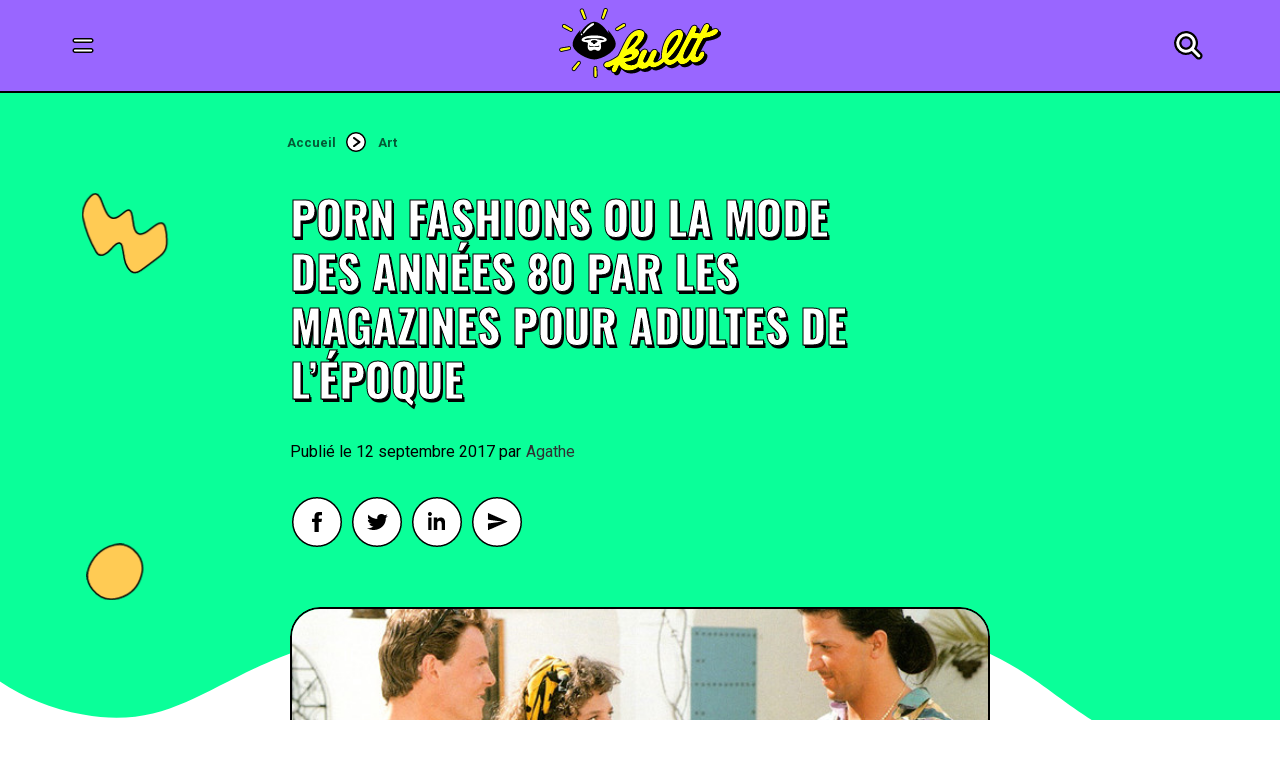

--- FILE ---
content_type: text/html; charset=UTF-8
request_url: https://kultt.fr/porn-fashions-mode-80/
body_size: 29563
content:
<!DOCTYPE html>
<html class="no-touch" lang="fr-FR" xmlns="http://www.w3.org/1999/xhtml">
<head>
<meta http-equiv="Content-Type" content="text/html; charset=UTF-8">
<meta name="viewport" content="width=device-width, initial-scale=1">
<link rel="profile" href="https://gmpg.org/xfn/11">
<link rel="pingback" href="">
<meta name='robots' content='index, follow, max-image-preview:large, max-snippet:-1, max-video-preview:-1' />

	<!-- This site is optimized with the Yoast SEO plugin v26.8 - https://yoast.com/product/yoast-seo-wordpress/ -->
	<title>Porn fashions ou la mode des années 80 par les magazines pour adultes de l’époque - KULTT</title><link rel="preload" as="style" href="https://fonts.googleapis.com/css?family=Oswald%3A200%2C300%2Cregular%2C500%2C600%2C700%7CRoboto%3A100%2C100italic%2C300%2C300italic%2Cregular%2Citalic%2C500%2C500italic%2C700%2C700italic%2C900%2C900italic&#038;subset=cyrillic%2Ccyrillic-ext%2Clatin%2Clatin-ext%2Cvietnamese%2Cgreek%2Cgreek-ext&#038;display=swap" /><link rel="stylesheet" href="https://fonts.googleapis.com/css?family=Oswald%3A200%2C300%2Cregular%2C500%2C600%2C700%7CRoboto%3A100%2C100italic%2C300%2C300italic%2Cregular%2Citalic%2C500%2C500italic%2C700%2C700italic%2C900%2C900italic&#038;subset=cyrillic%2Ccyrillic-ext%2Clatin%2Clatin-ext%2Cvietnamese%2Cgreek%2Cgreek-ext&#038;display=swap" media="print" onload="this.media='all'" /><noscript><link rel="stylesheet" href="https://fonts.googleapis.com/css?family=Oswald%3A200%2C300%2Cregular%2C500%2C600%2C700%7CRoboto%3A100%2C100italic%2C300%2C300italic%2Cregular%2Citalic%2C500%2C500italic%2C700%2C700italic%2C900%2C900italic&#038;subset=cyrillic%2Ccyrillic-ext%2Clatin%2Clatin-ext%2Cvietnamese%2Cgreek%2Cgreek-ext&#038;display=swap" /></noscript>
	<link rel="canonical" href="https://kultt.fr/porn-fashions-mode-80/" />
	<meta property="og:locale" content="fr_FR" />
	<meta property="og:type" content="article" />
	<meta property="og:title" content="Porn fashions ou la mode des années 80 par les magazines pour adultes de l’époque - KULTT" />
	<meta property="og:description" content="Nos chères années 80 ! L’insouciance, la liberté, les couleurs criardes et bariolées, Thriller qui venait donner ses lettres de [&hellip;]" />
	<meta property="og:url" content="https://kultt.fr/porn-fashions-mode-80/" />
	<meta property="og:site_name" content="KULTT" />
	<meta property="article:publisher" content="https://www.facebook.com/kultt.fr" />
	<meta property="article:published_time" content="2017-09-12T12:15:15+00:00" />
	<meta property="article:modified_time" content="2022-02-14T11:42:24+00:00" />
	<meta property="og:image" content="https://kultt.fr/wp-content/uploads/2017/09/pornfashion.jpg" />
	<meta property="og:image:width" content="640" />
	<meta property="og:image:height" content="400" />
	<meta property="og:image:type" content="image/jpeg" />
	<meta name="author" content="Agathe" />
	<meta name="twitter:card" content="summary_large_image" />
	<meta name="twitter:creator" content="@kultt_fr" />
	<meta name="twitter:site" content="@kultt_fr" />
	<meta name="twitter:label1" content="Écrit par" />
	<meta name="twitter:data1" content="Agathe" />
	<meta name="twitter:label2" content="Durée de lecture estimée" />
	<meta name="twitter:data2" content="1 minute" />
	<script type="application/ld+json" class="yoast-schema-graph">{"@context":"https://schema.org","@graph":[{"@type":"Article","@id":"https://kultt.fr/porn-fashions-mode-80/#article","isPartOf":{"@id":"https://kultt.fr/porn-fashions-mode-80/"},"author":{"name":"Agathe","@id":"https://kultt.fr/#/schema/person/5e6df0e0f6e760a7f73ca93bf9ad1047"},"headline":"Porn fashions ou la mode des années 80 par les magazines pour adultes de l &hellip;","datePublished":"2017-09-12T12:15:15+00:00","dateModified":"2022-02-14T11:42:24+00:00","mainEntityOfPage":{"@id":"https://kultt.fr/porn-fashions-mode-80/"},"wordCount":244,"publisher":{"@id":"https://kultt.fr/#organization"},"image":{"@id":"https://kultt.fr/porn-fashions-mode-80/#primaryimage"},"thumbnailUrl":"https://kultt.fr/wp-content/uploads/2017/09/pornfashion.jpg","keywords":["1980","fashion","mode","porn"],"articleSection":["Art","Vintage"],"inLanguage":"fr-FR"},{"@type":"WebPage","@id":"https://kultt.fr/porn-fashions-mode-80/","url":"https://kultt.fr/porn-fashions-mode-80/","name":"Porn fashions ou la mode des années 80 par les magazines pour adultes de l’époque - KULTT","isPartOf":{"@id":"https://kultt.fr/#website"},"primaryImageOfPage":{"@id":"https://kultt.fr/porn-fashions-mode-80/#primaryimage"},"image":{"@id":"https://kultt.fr/porn-fashions-mode-80/#primaryimage"},"thumbnailUrl":"https://kultt.fr/wp-content/uploads/2017/09/pornfashion.jpg","datePublished":"2017-09-12T12:15:15+00:00","dateModified":"2022-02-14T11:42:24+00:00","breadcrumb":{"@id":"https://kultt.fr/porn-fashions-mode-80/#breadcrumb"},"inLanguage":"fr-FR","potentialAction":[{"@type":"ReadAction","target":["https://kultt.fr/porn-fashions-mode-80/"]}]},{"@type":"ImageObject","inLanguage":"fr-FR","@id":"https://kultt.fr/porn-fashions-mode-80/#primaryimage","url":"https://kultt.fr/wp-content/uploads/2017/09/pornfashion.jpg","contentUrl":"https://kultt.fr/wp-content/uploads/2017/09/pornfashion.jpg","width":640,"height":400},{"@type":"BreadcrumbList","@id":"https://kultt.fr/porn-fashions-mode-80/#breadcrumb","itemListElement":[{"@type":"ListItem","position":1,"name":"Accueil","item":"https://kultt.fr/"},{"@type":"ListItem","position":2,"name":"Porn fashions ou la mode des années 80 par les magazines pour adultes de l &hellip;"}]},{"@type":"WebSite","@id":"https://kultt.fr/#website","url":"https://kultt.fr/","name":"KULTT","description":"","publisher":{"@id":"https://kultt.fr/#organization"},"potentialAction":[{"@type":"SearchAction","target":{"@type":"EntryPoint","urlTemplate":"https://kultt.fr/?s={search_term_string}"},"query-input":{"@type":"PropertyValueSpecification","valueRequired":true,"valueName":"search_term_string"}}],"inLanguage":"fr-FR"},{"@type":"Organization","@id":"https://kultt.fr/#organization","name":"KULTT","url":"https://kultt.fr/","logo":{"@type":"ImageObject","inLanguage":"fr-FR","@id":"https://kultt.fr/#/schema/logo/image/","url":"https://kultt.fr/wp-content/uploads/2022/01/Logo_Mobile_02.svg","contentUrl":"https://kultt.fr/wp-content/uploads/2022/01/Logo_Mobile_02.svg","width":1,"height":1,"caption":"KULTT"},"image":{"@id":"https://kultt.fr/#/schema/logo/image/"},"sameAs":["https://www.facebook.com/kultt.fr","https://x.com/kultt_fr","https://www.instagram.com/kultt.fr/","https://www.linkedin.com/company/golem13/","https://www.youtube.com/channel/UCItZCBZtBm3-jruHJVYXcvA"]},{"@type":"Person","@id":"https://kultt.fr/#/schema/person/5e6df0e0f6e760a7f73ca93bf9ad1047","name":"Agathe","description":"Agathe, passionnée d’objets moldus, sort toujours avec une Pokéball pour capturer les créatures de l’Upside down. Œuvre pour la paix dans le monde telle une Buffy moderne.","url":"https://kultt.fr/author/agathedefougerolles/"}]}</script>
	<!-- / Yoast SEO plugin. -->


<link rel='dns-prefetch' href='//fonts.googleapis.com' />
<link rel='dns-prefetch' href='//maxcdn.bootstrapcdn.com' />
<link href='https://fonts.gstatic.com' crossorigin rel='preconnect' />
<link rel="alternate" type="application/rss+xml" title="KULTT &raquo; Flux" href="https://kultt.fr/feed/" />
<link rel="alternate" type="application/rss+xml" title="KULTT &raquo; Flux des commentaires" href="https://kultt.fr/comments/feed/" />
<style id='wp-img-auto-sizes-contain-inline-css' type='text/css'>
img:is([sizes=auto i],[sizes^="auto," i]){contain-intrinsic-size:3000px 1500px}
/*# sourceURL=wp-img-auto-sizes-contain-inline-css */
</style>
<link rel='stylesheet' id='dashicons-css' href='https://kultt.fr/wp-includes/css/dashicons.min.css?ver=6.9' type='text/css' media='all' />
<link rel='stylesheet' id='post-views-counter-frontend-css' href='https://kultt.fr/wp-content/plugins/post-views-counter/css/frontend.css?ver=1.7.3' type='text/css' media='all' />
<link rel='stylesheet' id='sbi_styles-css' href='https://kultt.fr/wp-content/plugins/instagram-feed/css/sbi-styles.min.css?ver=6.10.0' type='text/css' media='all' />
<style id='classic-theme-styles-inline-css' type='text/css'>
/*! This file is auto-generated */
.wp-block-button__link{color:#fff;background-color:#32373c;border-radius:9999px;box-shadow:none;text-decoration:none;padding:calc(.667em + 2px) calc(1.333em + 2px);font-size:1.125em}.wp-block-file__button{background:#32373c;color:#fff;text-decoration:none}
/*# sourceURL=/wp-includes/css/classic-themes.min.css */
</style>

<style id='woocommerce-inline-inline-css' type='text/css'>
.woocommerce form .form-row .required { visibility: visible; }
/*# sourceURL=woocommerce-inline-inline-css */
</style>
<link rel='stylesheet' id='cff-css' href='https://kultt.fr/wp-content/plugins/custom-facebook-feed/assets/css/cff-style.min.css?ver=4.3.4' type='text/css' media='all' />
<link rel='stylesheet' id='sb-font-awesome-css' href='https://maxcdn.bootstrapcdn.com/font-awesome/4.7.0/css/font-awesome.min.css?ver=6.9' type='text/css' media='all' />
<link rel='stylesheet' id='uncode-style-css' href='https://kultt.fr/wp-content/themes/uncode/library/css/style.css?ver=247453392' type='text/css' media='all' />
<style id='uncode-style-inline-css' type='text/css'>

@media (max-width: 959px) { .navbar-brand > * { height: 50px !important;}}
@media (min-width: 960px) { .limit-width { max-width: 1200px; margin: auto;}}
.menu-primary ul.menu-smart > li > a, .menu-primary ul.menu-smart li.dropdown > a, .menu-primary ul.menu-smart li.mega-menu > a, .vmenu-container ul.menu-smart > li > a, .vmenu-container ul.menu-smart li.dropdown > a { text-transform: uppercase; }
.menu-primary ul.menu-smart ul a, .vmenu-container ul.menu-smart ul a { text-transform: uppercase; }
body.menu-custom-padding .col-lg-0.logo-container, body.menu-custom-padding .col-lg-2.logo-container, body.menu-custom-padding .col-lg-12 .logo-container, body.menu-custom-padding .col-lg-4.logo-container { padding-top: 18px; padding-bottom: 18px; }
body.menu-custom-padding .col-lg-0.logo-container.shrinked, body.menu-custom-padding .col-lg-2.logo-container.shrinked, body.menu-custom-padding .col-lg-12 .logo-container.shrinked, body.menu-custom-padding .col-lg-4.logo-container.shrinked { padding-top: 9px; padding-bottom: 9px; }
@media (max-width: 959px) { body.menu-custom-padding .menu-container .logo-container { padding-top: 18px !important; padding-bottom: 18px !important; } }
#changer-back-color { transition: background-color 1000ms cubic-bezier(0.25, 1, 0.5, 1) !important; } #changer-back-color > div { transition: opacity 1000ms cubic-bezier(0.25, 1, 0.5, 1) !important; } body.bg-changer-init.disable-hover .main-wrapper .style-light,  body.bg-changer-init.disable-hover .main-wrapper .style-light h1,  body.bg-changer-init.disable-hover .main-wrapper .style-light h2, body.bg-changer-init.disable-hover .main-wrapper .style-light h3, body.bg-changer-init.disable-hover .main-wrapper .style-light h4, body.bg-changer-init.disable-hover .main-wrapper .style-light h5, body.bg-changer-init.disable-hover .main-wrapper .style-light h6, body.bg-changer-init.disable-hover .main-wrapper .style-light a, body.bg-changer-init.disable-hover .main-wrapper .style-dark, body.bg-changer-init.disable-hover .main-wrapper .style-dark h1, body.bg-changer-init.disable-hover .main-wrapper .style-dark h2, body.bg-changer-init.disable-hover .main-wrapper .style-dark h3, body.bg-changer-init.disable-hover .main-wrapper .style-dark h4, body.bg-changer-init.disable-hover .main-wrapper .style-dark h5, body.bg-changer-init.disable-hover .main-wrapper .style-dark h6, body.bg-changer-init.disable-hover .main-wrapper .style-dark a { transition: color 1000ms cubic-bezier(0.25, 1, 0.5, 1) !important; } body.bg-changer-init.disable-hover .main-wrapper .heading-text-highlight-inner { transition-property: right, background; transition-duration: 1000ms }
/*# sourceURL=uncode-style-inline-css */
</style>
<link rel='stylesheet' id='uncode-woocommerce-css' href='https://kultt.fr/wp-content/themes/uncode/library/css/woocommerce.css?ver=247453392' type='text/css' media='all' />
<link rel='stylesheet' id='uncode-icons-css' href='https://kultt.fr/wp-content/themes/uncode/library/css/uncode-icons.css?ver=247453392' type='text/css' media='all' />
<link rel='stylesheet' id='uncode-custom-style-css' href='https://kultt.fr/wp-content/themes/uncode/library/css/style-custom.css?ver=247453392' type='text/css' media='all' />
<style id='uncode-custom-style-inline-css' type='text/css'>
.style-back_color-148410-bg { background-color:#9966ff; }
/*# sourceURL=uncode-custom-style-inline-css */
</style>
<link rel='stylesheet' id='child-style-css' href='https://kultt.fr/wp-content/themes/uncode-child/style.css?ver=480745506' type='text/css' media='all' />
<link rel='stylesheet' id='sib-front-css-css' href='https://kultt.fr/wp-content/plugins/mailin/css/mailin-front.css?ver=6.9' type='text/css' media='all' />
<script type="text/javascript" src="https://kultt.fr/wp-includes/js/jquery/jquery.min.js?ver=3.7.1" id="jquery-core-js"></script>
<script type="text/javascript" src="https://kultt.fr/wp-content/plugins/woocommerce/assets/js/jquery-blockui/jquery.blockUI.min.js?ver=2.7.0-wc.10.4.3" id="wc-jquery-blockui-js" data-wp-strategy="defer"></script>
<script type="text/javascript" id="wc-add-to-cart-js-extra">
/* <![CDATA[ */
var wc_add_to_cart_params = {"ajax_url":"/wp-admin/admin-ajax.php","wc_ajax_url":"/?wc-ajax=%%endpoint%%","i18n_view_cart":"Voir le panier","cart_url":"https://kultt.fr/panier/","is_cart":"","cart_redirect_after_add":"yes"};
//# sourceURL=wc-add-to-cart-js-extra
/* ]]> */
</script>
<script type="text/javascript" src="https://kultt.fr/wp-content/plugins/woocommerce/assets/js/frontend/add-to-cart.min.js?ver=10.4.3" id="wc-add-to-cart-js" data-wp-strategy="defer"></script>
<script type="text/javascript" src="https://kultt.fr/wp-content/plugins/woocommerce/assets/js/js-cookie/js.cookie.min.js?ver=2.1.4-wc.10.4.3" id="wc-js-cookie-js" defer="defer" data-wp-strategy="defer"></script>
<script type="text/javascript" id="woocommerce-js-extra">
/* <![CDATA[ */
var woocommerce_params = {"ajax_url":"/wp-admin/admin-ajax.php","wc_ajax_url":"/?wc-ajax=%%endpoint%%","i18n_password_show":"Afficher le mot de passe","i18n_password_hide":"Masquer le mot de passe"};
//# sourceURL=woocommerce-js-extra
/* ]]> */
</script>
<script type="text/javascript" src="https://kultt.fr/wp-content/plugins/woocommerce/assets/js/frontend/woocommerce.min.js?ver=10.4.3" id="woocommerce-js" defer="defer" data-wp-strategy="defer"></script>
<script type="text/javascript" src="https://kultt.fr/wp-content/plugins/uncode-js_composer/assets/js/vendors/woocommerce-add-to-cart.js?ver=6.9.0" id="vc_woocommerce-add-to-cart-js-js"></script>
<script type="text/javascript" id="uncode-init-js-extra">
/* <![CDATA[ */
var SiteParameters = {"days":"jours","hours":"heures","minutes":"minutes","seconds":"secondes","constant_scroll":"on","scroll_speed":"2","parallax_factor":"0.25","loading":"Chargement...","slide_name":"slide","slide_footer":"footer","ajax_url":"https://kultt.fr/wp-admin/admin-ajax.php","nonce_adaptive_images":"e2d630d482","nonce_srcset_async":"56406f11e6","enable_debug":"","block_mobile_videos":"","is_frontend_editor":"","main_width":["1200","px"],"mobile_parallax_allowed":"1","wireframes_plugin_active":"","sticky_elements":"off","lazyload_type":"","resize_quality":"90","register_metadata":"","bg_changer_time":"1000","update_wc_fragments":"1","optimize_shortpixel_image":"","custom_cursor_selector":"[href], .trigger-overlay, .owl-next, .owl-prev, .owl-dot, input[type=\"submit\"], button[type=\"submit\"], a[class^=\"ilightbox\"], .ilightbox-thumbnail, .ilightbox-prev, .ilightbox-next, .overlay-close, .unmodal-close, .qty-inset \u003E span, .share-button li, .uncode-post-titles .tmb.tmb-click-area, .btn-link, .tmb-click-row .t-inside, .lg-outer button, .lg-thumb img","mobile_parallax_animation":"","lbox_enhanced":"","native_media_player":"","vimeoPlayerParams":"?autoplay=0","ajax_filter_key_search":"key","ajax_filter_key_unfilter":"unfilter"};
//# sourceURL=uncode-init-js-extra
/* ]]> */
</script>
<script type="text/javascript" src="https://kultt.fr/wp-content/themes/uncode/library/js/init.js?ver=247453392" id="uncode-init-js"></script>
<script type="text/javascript" id="sib-front-js-js-extra">
/* <![CDATA[ */
var sibErrMsg = {"invalidMail":"Veuillez entrer une adresse e-mail valide.","requiredField":"Veuillez compl\u00e9ter les champs obligatoires.","invalidDateFormat":"Veuillez entrer une date valide.","invalidSMSFormat":"Veuillez entrer une num\u00e9ro de t\u00e9l\u00e9phone valide."};
var ajax_sib_front_object = {"ajax_url":"https://kultt.fr/wp-admin/admin-ajax.php","ajax_nonce":"ff8796a127","flag_url":"https://kultt.fr/wp-content/plugins/mailin/img/flags/"};
//# sourceURL=sib-front-js-js-extra
/* ]]> */
</script>
<script type="text/javascript" src="https://kultt.fr/wp-content/plugins/mailin/js/mailin-front.js?ver=1768456493" id="sib-front-js-js"></script>
<link rel="https://api.w.org/" href="https://kultt.fr/wp-json/" /><link rel="alternate" title="JSON" type="application/json" href="https://kultt.fr/wp-json/wp/v2/posts/91841" /><link rel='shortlink' href='https://kultt.fr/?p=91841' />
			<!-- DO NOT COPY THIS SNIPPET! Start of Page Analytics Tracking for HubSpot WordPress plugin v11.3.37-->
			<script class="hsq-set-content-id" data-content-id="blog-post">
				var _hsq = _hsq || [];
				_hsq.push(["setContentType", "blog-post"]);
			</script>
			<!-- DO NOT COPY THIS SNIPPET! End of Page Analytics Tracking for HubSpot WordPress plugin -->
				<noscript><style>.woocommerce-product-gallery{ opacity: 1 !important; }</style></noscript>
	<link rel="icon" href="https://kultt.fr/wp-content/uploads/2021/11/cropped-KULTT_Favicon-1-32x32.png" sizes="32x32" />
<link rel="icon" href="https://kultt.fr/wp-content/uploads/2021/11/cropped-KULTT_Favicon-1-192x192.png" sizes="192x192" />
<link rel="apple-touch-icon" href="https://kultt.fr/wp-content/uploads/2021/11/cropped-KULTT_Favicon-1-180x180.png" />
<meta name="msapplication-TileImage" content="https://kultt.fr/wp-content/uploads/2021/11/cropped-KULTT_Favicon-1-270x270.png" />
		<style type="text/css" id="wp-custom-css">
			/* TAXONOMIES */ 

.row-breadcrumb.row-breadcrumb-light{
	background-color:rgba(0,0,0,0); 
	border-color:rgba(0,0,0,0); 
	margin:-20px!important
}

.single-post p a{
	border-bottom:1px dotted #9966FE; 
	color: #9966FE
}

.post-views{
	display:none
}

.copyright a{
	color:white!important
}
}

.author p{
	font-size:17px; 
	color:black!important;
	font-family:roboto; 
	font-weight:400;
}

.category-jeux-video #page-header p,
.category-bons-plans #page-header p,
.category-vintage #page-header p {
	color:black
}


.blog #row-unique-1{
	background-color:#FF99FF
}

.category #page-header .z-10 {
	font-size:17px; 
	font-family:roboto; 
	font-weight:400;
	line-height:24px; 
	max-width:90%; 
	margin-top:20px; 
	color:black!important;
}


#main-logo img{
	height:70px!important; 
	top:-10px!important; 
	position:relative
}

.carousel-not-active-opacity.owl-carousel-wrapper .owl-item:not(.index-active) .tmb{opacity:0.5!important}

.z-10{
	position:relative; 
	z-index:20;
}

.woocommerce .form-row .input-text{
	border-radius:20px; 
}

#ship-to-different-address {
color:black!important;
text-shadow: none!important;
-webkit-text-stroke: unset!important;
	text-stroke: none;
	text-transform:none; 
	font-weight:500; 
}

fieldset#wc-stripe-cc-form{
	background-color:#FF99FF!important; 
	border-radius:20px;
}


#stripe-payment-data input{
	border-radius:20px!important
}



.tag #row-unique-1{
	background-color:#ffff32
}

.woocommerce-message.wc-notice{
	background-color:white!important; 
	border-radius:50px;
	font-weight:600;
}

.woocommerce-message.wc-notice a{
	letter-spacing:0;
}

table.shop_table.shop_table_responsive.cart.woocommerce-cart-form__contents{
	background-color: #FF99FF; 
	padding:20px; 
	border:1px solid; 
	border-radius:20px;
}

.product-thumbnail img{
	background-color:white; 
	border-radius:20px!important
}

button[type="submit"]:not(.btn-custom-typo):not(.btn-inherit),
input#coupon_code{
	border-radius:50px; 
	font-size:15px!important; 
	letter-spacing:0
}

span.woocommerce-Price-amount.amount{
	font-weight:600
}
.single-product .row-breadcrumb.row-breadcrumb-light{background-color:#ffff32}


.menu-accordion ul.menu-smart > li > a{
	display:flex;
	align-items:center
}

.navigation a span{
	display:none!important
}

#index-624650-head-desktop .t-entry-meta span{
	margin-top:-1px
}

#index-624650-head-desktop .t-entry-meta{
	margin-top:8px!important
}



.row-breadcrumb.text-left .breadcrumb-title{display:none
	}

button[type="submit"]:not(.btn-custom-typo):not(.btn-inherit){
	font-size:12px; 
	background-color:black; 
	color:white!important
}

.style-light .shop_table, .style-dark .style-light .shop_table, .style-light .woocommerce-pagination, .style-dark .style-light .woocommerce-pagination, .style-light .woocommerce .woocommerce-breadcrumb, .style-dark .style-light .woocommerce .woocommerce-breadcrumb, .style-light .widget ul.product_list_widget li, .style-dark .style-light .widget ul.product_list_widget li, .style-light .widget_shopping_cart .total, .style-dark .style-light .widget_shopping_cart .total, .style-light .widget_shopping_cart .buttons, .style-dark .style-light .widget_shopping_cart .buttons, .style-light .widget_layered_nav_filters ul li a, .style-dark .style-light .widget_layered_nav_filters ul li a, .style-light .widget_price_filter .ui-slider .ui-slider-handle, .style-dark .style-light .widget_price_filter .ui-slider .ui-slider-handle, .style-light .widget_price_filter .price_slider_wrapper .ui-widget-content, .style-dark .style-light .widget_price_filter .price_slider_wrapper .ui-widget-content, .style-light .row-related, .style-dark .style-light .row-related, .style-light .payment_methods .about_paypal, .style-dark .style-light .payment_methods .about_paypal, .style-light .wootabs .tab-content:not(.vertical), .style-dark .style-light .wootabs .tab-content:not(.vertical), .style-light .woocommerce-checkout-review-order-table, .style-dark .style-light .woocommerce-checkout-review-order-table, .style-light .woocommerce-billing-fields__field-wrapper, .style-dark .style-light .woocommerce-billing-fields__field-wrapper, .style-light .woocommerce-shipping-fields, .style-dark .style-light .woocommerce-shipping-fields, .style-light #payment, .style-dark .style-light #payment, .style-light .form-row.place-order, .style-dark .style-light .form-row.place-order, .style-light .woocommerce-form-login, .style-dark .style-light .woocommerce-form-login, .style-light .woocommerce-MyAccount-content table.woocommerce-MyAccount-orders .woocommerce-orders-table__cell-order-number a, .style-dark .style-light .woocommerce-MyAccount-content table.woocommerce-MyAccount-orders .woocommerce-orders-table__cell-order-number a, .style-light .woocommerce-MyAccount-content table.woocommerce-MyAccount-orders .woocommerce-orders-table__cell-order-actions a, .style-dark .style-light .woocommerce-MyAccount-content table.woocommerce-MyAccount-orders .woocommerce-orders-table__cell-order-actions a, .style-light .woocommerce-MyAccount-content table.woocommerce-table--order-downloads .download-product a, .style-dark .style-light .woocommerce-MyAccount-content table.woocommerce-table--order-downloads .download-product a, .style-light .woocommerce-MyAccount-content table.woocommerce-table--order-downloads .download-file a, .style-dark .style-light .woocommerce-MyAccount-content table.woocommerce-table--order-downloads .download-file a, .style-light .woocommerce-MyAccount-content table.account-payment-methods-table .payment-method-actions a, .style-dark .style-light .woocommerce-MyAccount-content table.account-payment-methods-table .payment-method-actions a, .style-light .woocommerce-Addresses, .style-dark .style-light .woocommerce-Addresses, .style-light .uncode-sidecart-wrapper li.mini_cart_item, .style-dark .style-light .uncode-sidecart-wrapper li.mini_cart_item, .style-light .uncode-sidecart-wrapper .woocommerce-mini-cart-header, .style-dark .style-light .uncode-sidecart-wrapper .woocommerce-mini-cart-header,
.style-light .ui-br, .style-dark .style-light .ui-br, .style-light hr, .style-dark .style-light hr, .style-light pre, .style-dark .style-light pre, .style-light table, .style-dark .style-light table, .style-light table td, .style-dark .style-light table td, .style-light table th, .style-dark .style-light table th, .style-light input, .style-dark .style-light input, .style-light textarea, .style-dark .style-light textarea, .style-light select, .style-dark .style-light select, .style-light .seldiv, .style-dark .style-light .seldiv, .style-light .select2-choice, .style-dark .style-light .select2-choice, .style-light .select2-selection--single, .style-dark .style-light .select2-selection--single, .style-light fieldset, .style-dark .style-light fieldset, .style-light .seldiv:before, .style-dark .style-light .seldiv:before, .style-light .tab-container .nav-tabs, .style-dark .style-light .tab-container .nav-tabs, .style-light .nav-tabs > li.active > a, .style-dark .style-light .nav-tabs > li.active > a, .style-light .border-100 .tab-content::before, .style-dark .style-light .border-100 .tab-content::before, .style-light .vertical-tab-menu .nav-tabs, .style-dark .style-light .vertical-tab-menu .nav-tabs, .style-light .tab-content.vertical, .style-dark .style-light .tab-content.vertical, .style-light .panel, .style-dark .style-light .panel, .style-light .panel-group .panel-heading + .panel-collapse .panel-body, .style-dark .style-light .panel-group .panel-heading + .panel-collapse .panel-body, .style-light .divider:before, .style-dark .style-light .divider:before, .style-light .divider:after, .style-dark .style-light .divider:after, .style-light .plan, .style-dark .style-light .plan, .style-light .plan .plan-title, .style-dark .style-light .plan .plan-title, .style-light .plan .item-list > li, .style-dark .style-light .plan .item-list > li, .style-light .plan .plan-button, .style-dark .style-light .plan .plan-button, .style-light .uncode-single-media-wrapper.img-thumbnail:not(.single-advanced), .style-dark .style-light .uncode-single-media-wrapper.img-thumbnail:not(.single-advanced), .style-light .post-share, .style-dark .style-light .post-share, .style-light .post-tag-share-container, .style-dark .style-light .post-tag-share-container, .style-light .widget-container .widget-title, .style-dark .style-light .widget-container .widget-title, .style-light .widget-container.widget_calendar #wp-calendar caption, .style-dark .style-light .widget-container.widget_calendar #wp-calendar caption, .style-light .widget-container.widget_calendar .wp-calendar-nav, .style-dark .style-light .widget-container.widget_calendar .wp-calendar-nav, .style-light .widget-collapse-content:after, .style-dark .style-light .widget-collapse-content:after, .style-light #comments .comment-list .comments-list:first-child, .style-dark .style-light #comments .comment-list .comments-list:first-child, .style-light #respond .comment-list .comments-list:first-child, .style-dark .style-light #respond .comment-list .comments-list:first-child, .style-light #comments .comments-list .comment-content, .style-dark .style-light #comments .comments-list .comment-content, .style-light #respond .comments-list .comment-content, .style-dark .style-light #respond .comments-list .comment-content, .style-light ul.dwls_search_results, .style-dark .style-light ul.dwls_search_results, .style-light ul.dwls_search_results li, .style-dark .style-light ul.dwls_search_results li, .style-light .widget-container .tagcloud a, .style-dark .style-light .widget-container .tagcloud a{border-color:black; 
}

span.t-entry-category.t-entry-tax a[href*="musique"]{
color:#9966FF!important}

.category-musique
.uncode-divider-wrap path{
	fill:#9966FF
}

.post-after .uncode-divider-wrap path{fill:white!important}

.blog  #colophon .uncode-divider-wrap path,
.author #colophon .uncode-divider-wrap path {
	fill:#FF99FF!important
}

.category-bons-plans .uncode-divider-wrap path {
	fill:#FFFFFF!important
}



.page-id-128048 #colophon .uncode-divider-wrap path{
	fill:#FF99FF
}

.bloc-soutient {
	border-radius:36px; 
	border:2px solid black!important
}

.bloc-soutient .trois-d span{
	font-size:50px!important; 
	margin-left:-30px!important
}

.pagination>li .current, .navigation>li .current, .pagination>li .current:hover, .navigation>li .current:hover, .pagination>li .current:focus, .navigation>li .current:focus{
	background-color:#ffff32; 
	border:2px solid black; 
	font-size:14px; 
	display:flex; 
	align-items:center; 
	justify-content:center; 
	width:35px; 
	height:35px; 
	padding-left:3px;
}

a.btn.btn-link.text-default-color i,
span.btn.btn-link.btn-disable-hover i{
	background-color:white; 
	height:35px; 
	width:35px; 
	display:flex; 
	align-items:center; 
	justify-content:center; 
	border-radius:50%; 
	border:2px solid black; 
font-size:16px; 
}

#index-624650-head-mobile .tmb,
#index-624650-head-desktop .tmb,
#index-112530 .tmb{
	transition: transform 1s cubic-bezier(0.19, 1, 0.22, 1);}

#index-624650-head-mobile .tmb:hover,
#index-624650-head-desktop .tmb:hover,
#index-624650-head .tmb:hover,
#index-112530 .tmb:hover{
    transform: scale(0.97);
}

.post-103544 img{
	border:none!important
}



.category-musique .style-accent-bg,
.category-musique .style-back_color-313870-bg{
	background-color:#9966FF!important
}

.category-bons-plans .style-accent-bg,
.category-bons-plans .style-back_color-313870-bg{
	background-color:#FFFFFF!important
}


.date-info:before{content:'Publié le '}

.uncode-info-box {
	font-size:16px!important
}

.uncode-info-box span.uncode-ib-separator{
	margin-right:0px
}

.search-results .style-accent-bg {background-color:#ffff32}

.overlay.open{
	opacity:1!important
}

.overlay.overlay-search .search-container form .search-container-inner input{font-family: Oswald;
font-size:40px; 
text-transform:uppercase}

.author-info{
	color:rgba(0,0,0,0)!important; 
	margin-left:-5px
}

.author-info:before{content:'par';
color:black; 
margin-right:-17px}

span.t-entry-category.t-entry-tax a[href*="cinema"]{
color:#FFC6FF!important}

.category-cinema
.uncode-divider-wrap path{
	fill:#FFC6FF
}

.category-cinema .style-accent-bg,
.category-cinema .style-back_color-313870-bg{
	background-color:#FFC6FF!important
}

span.t-entry-category.t-entry-tax a[href*="vintage"]{
color:#FFFF33!important}

.category-vintage
.uncode-divider-wrap path{
	fill:#FFFF33
}

.category-vintage .style-accent-bg,
.category-vintage .style-back_color-313870-bg{
	background-color:#FFFF33!important
}

span.t-entry-category.t-entry-tax a[href*="series"]{
color:#FF99FF!important}

.category-series
.uncode-divider-wrap path{
	fill:#FF99FF
}

.category-series .style-accent-bg,
.category-series .style-back_color-313870-bg{
	background-color:#FF99FF!important
}

span.t-entry-category.t-entry-tax a[href*="mode"]{
color:#6699FF!important}

.category-mode
.uncode-divider-wrap path{
	fill:#6699FF
}

.category-mode .style-accent-bg,
.category-mode .style-back_color-313870-bg{
	background-color:#6699FF!important
}

span.t-entry-category.t-entry-tax a[href*="creation"]{
color:#66FFFF!important}

.category-creation
.uncode-divider-wrap path{
	fill:#66FFFF
}

.category-creation .style-accent-bg,
.category-creation .style-back_color-313870-bg{
	background-color:#66FFFF!important
}

span.t-entry-category.t-entry-tax a[href*="art"]{
color:#0AFF99!important}

.category-art
.uncode-divider-wrap path{
	fill:#0AFF99
}

.category-art .style-accent-bg,
.category-art .style-back_color-313870-bg{
	background-color:#0AFF99!important
}

span.t-entry-category.t-entry-tax a[href*="jeux"]{
color:#99FF99!important}

.category-jeux-video
.uncode-divider-wrap path{
	fill:#99FF99
}

.category-jeux-video .style-accent-bg,
.category-jeux-video .style-back_color-313870-bg{
	background-color:#99FF99!important
}

span.t-entry-category.t-entry-tax a[href*="people"]{
color:#FFCC66!important}

.category-people
.uncode-divider-wrap path{
	fill:#FFCC66
}

.category-people .style-accent-bg,
.category-people .style-back_color-313870-bg{
	background-color:#FFCC66!important
}

span.t-entry-category.t-entry-tax a[href*="food"]{
color:#FF9770!important}

.category-food
.uncode-divider-wrap path{
	fill:#FF9770
}

.category-food .style-accent-bg,
.category-food .style-back_color-313870-bg{
	background-color:#FF9770!important
}

span.t-entry-category.t-entry-tax a[href*="buzz"]{
color:#FF6666!important}

.category-buzz
.uncode-divider-wrap path{
	fill:#FF6666
}

.category-buzz .style-accent-bg,
.category-buzz .style-back_color-313870-bg{
	background-color:#FF6666!important
}


/* BOUTON */ 


#payment button[type="submit"],
a.checkout-button.btn.btn-default.alt.wc-forward,
button.single_add_to_cart_button.button.alt.btn.btn-default.disabled.wc-variation-selection-needed,
button.single_add_to_cart_button,
a.custom-link.btn.border-width-0.black-btn.btn-default.btn-icon-left,
.btn-color-xsdn.btn-outline:not(.btn-text-skin),
.loadmore-button a{
  font-weight: 600;
  padding: 1.25em 2em;
  border: 2px solid black!important;
  border-radius: 40px!important;
  transform-style: preserve-3d;
  transition: transform 150ms cubic-bezier(0, 0, 0.58, 1), background 150ms cubic-bezier(0, 0, 0.58, 1);
	border-radius:20px; 
	padding:10px 20px!important;
	color: black!important; 
	font-size:18px!important; 
	letter-spacing:0.05em; 
	background-color:white!important;
		box-shadow:5px 6px 0px black!important

}
button.single_add_to_cart_button.button.alt.btn.btn-default.disabled.wc-variation-selection-needed:before,
button.single_add_to_cart_button:before,
a.custom-link.btn.border-width-0.black-btn.btn-default.btn-icon-left:before,
.loadmore-button a::before{
  position: absolute;
  content: "";
  width: 100%;
  height: 100%;
  top: -7px;
  left: 0;
  right: 0;
  bottom: 0;
  border-radius: inherit;
  transform: translate3d(0, 0.80em, -0.05em);
  transition: transform 150ms cubic-bezier(0, 0, 0.58, 1), box-shadow 150ms cubic-bezier(0, 0, 0.58, 1);
}
button.single_add_to_cart_button:hover,
a.custom-link.btn.border-width-0.black-btn.btn-default.btn-icon-left:hover,
.btn-color-xsdn.btn-outline:not(.btn-text-skin):hover,
.loadmore-button a:hover{
  background-color: black!important;
transform: translate(0, 0.25em);
	color:white!important; 
	border-color:black!important;
		font-size:18px!important; 
}
a.custom-link.btn.border-width-0.black-btn.btn-default.btn-icon-left:hover:before,
button.single_add_to_cart_button:hover:before
.loadmore-button a:hover:before {
  transform: translate3d(0, 0.5em, -1em);
		font-size:18px!important; 
}


div.product form.cart .variations{
	width:40%!important
}


.woocommerce .shop_table .quantity input[type="number"].qty:not(.btn-block), .woocommerce .quantity input[type="number"].qty:not(.btn-block),
div.product form.cart .variations select{
	background-color:rgba(0,0,0,0);
	border:2px solid;
	
}

/* BLOC HEADER */


#page-header{
margin-top:-50px}

#index-624650-head-desktop .t-entry-meta span,
#index-624650-head-mobile .t-entry-meta span,
#index-624650-head .t-entry-meta span{
	font-size:12px; 
	text-transform:uppercase; 
}

#index-624650-head-mobile .t-entry-category,
#index-624650-head-desktop .t-entry-category,
#index-624650-head .t-entry-category{
	margin-bottom:5px
}

span.t-entry-category:nth-of-type(3),
span.t-entry-category:nth-of-type(2),
span.t-entry-category.t-entry-tax:nth-of-type(2),
span.t-entry-category.t-entry-tax:nth-of-type(3),
span.t-entry-category.t-entry-tax:nth-of-type(4),
span.t-entry-category.t-cat-over-inner:nth-of-type(4),
span.t-entry-category.t-cat-over-inner:nth-of-type(3),
span.t-entry-category.t-cat-over-inner:nth-of-type(2),
#index-624650-head
.t-entry-meta span:nth-of-type(4),
#index-624650-head .t-entry-meta span:nth-of-type(3),
#index-624650-head .t-entry-meta span:nth-of-type(2){
	display:none!important
}

#index-624650-head-desktop .t-entry-meta,
#index-624650-head-mobile .t-entry-meta,
#index-624650-head
.t-entry-meta{
	display:inline-flex!important; 
}

#index-624650-head-desktop
.cat-comma,
#index-624650-head-mobile
.cat-comma,
#index-624650-head
.cat-comma{
	display:none!important
}

#index-624650-head-desktop
p.t-entry-meta.t-entry-author,
#index-624650-head-mobile
p.t-entry-meta.t-entry-author,
#index-624650-head
p.t-entry-meta.t-entry-author{
	margin-left:-6px;
}

#index-624650-head-mobile
h2.t-entry-title,
#index-624650-head-desktop
h2.t-entry-title,
#index-624650-head
h2.t-entry-title{
	font-size:30px!important; 
	line-height:30px!important;
	font-weight:800!important
}

#index-624650-head-mobile
.t-entry-category,
#index-624650-head-desktop
.t-entry-category,
#index-624650-head
.t-entry-category {
	font-weight:600!important
}

#index-624650-head-mobile
.t-entry-visual,
#index-624650-head-desktop
.t-entry-visual,
#index-624650-head
.t-entry-visual{
	border:2px solid black; 
	border-radius:35px!important
}

#index-624650-head-mobile
.t-entry-date,
#index-624650-head-desktop
.t-entry-date,
#index-624650-head
.t-entry-date  {color:rgba(255,255,255,0.6)!important; 
transform:translatey(-1px)!important
}

#index-624650-head-mobile
.tmb-username-text,
#index-624650-head-desktop
.tmb-username-text,
#index-624650-head
.tmb-username-text{
	color:#9966FF!important
}

#index-112530 .t-entry-meta{
display:inline-flex!important;
width:auto;
font-weight:400!important;
}

#index-112530 .t-entry-meta span{
	font-weight:400;
	font-size:13px!important;
color:#979797
}

#index-112530 p.t-entry-meta.t-entry-author{
	margin-left:-6px;
	color:#9966FF!important
}

#index-112530 .tmb-username-text{
	color:#9966FF!important; 
	font-weight:700!important
}

#index-112530 .t-entry-visual img{
	padding:15px; 
	border-radius:30px; 
	object-fit:cover
}

#index-112530 .t-inside{
	border-radius:30px!important; 
	border:2px solid black
}

.t-entry-text-tc.half-block-padding{
	margin-top:-20px
}


#index-794034 .tmb .t-entry a{
	font-size:25px
}

span.t-entry-category.t-cat-over-inner a{
	font-weight:800!important; 
	padding:5px 10px 2px; 
	border:2px solid black;
	border-radius:20px;
	color:black!important
}

span.t-entry-category.t-cat-over-inner a:hover{
	background-color:white; 
	color:black
}

.t-entry-text-tc.half-block-padding{min-height:170px!important}

#index-794034 .t-entry-category.t-entry-tax a{
		font-weight:800!important; 
	padding:2px 8px 0px!important; 
	border:2px solid black;
	border-radius:20px;
	color:black!important
}

.tmb a.tmb-term-evidence:not(.bordered-cat){
	color:black!important
}

.tmb .t-cat-over.t-cat-over-topleft{
	top:10px; 
	left:10px
}

.main-container .row-container .row-parent{
	padding: 36px 20px 36px 20px
}

.blob1{
	position:absolute!important;
	z-index:0; 
	  animation: blob 15s ease-in-out infinite, float 175s ease-in-out infinite;
}

.blob3{
		position:absolute!important;
	z-index:0; 
	top:490vh;
	right:100px!important;
  animation: blob 5s ease-in-out infinite, float 95s ease-in-out infinite;
}


.blob4{			position:absolute!important;
	z-index:0; 
	top:650vh;
	right:-200px!important;
   animation: blob 10s ease-in-out infinite, float 250s ease-in-out infinite;
}

.blob23{			position:absolute!important;
	z-index:0; 
	top:0vh;
	right:-200px!important;
   animation: blob 10s ease-in-out infinite, float 250s ease-in-out infinite;
}

.blob20{
	position:absolute!important;
	z-index:0; 
	top:10vh;
	right:-20px!important;
   animation: blob 10s ease-in-out infinite, float 250s ease-in-out infinite;
}

.blob8{
	position:absolute!important;
	z-index:0; 
	top:0vh;
	right:-20px!important;
   animation: blob 10s ease-in-out infinite, float 250s ease-in-out infinite;
}

.blob21{
		position:absolute!important;
	z-index:0; 
	top:0vh;
	right:-200px!important;
   animation: blob 40s ease-in-out infinite, float 250s ease-in-out infinite;
}

.blob2{
	position:absolute!important;
	top:130px;
	left:0px;
	z-index:0; 
	  animation: blob 8s ease-in-out infinite, float 155s ease-in-out infinite;
}

.blob5{
	position:absolute!important;
	top:-70px;
	left:0px;
	z-index:100; 
	  animation: blob 8s ease-in-out infinite, float 155s ease-in-out infinite;
}

.blob6{
	position:absolute!important;
	top:-90px;
	left:0px;
	z-index:0; 
animation: blob 15s ease-in-out infinite, float 145s ease-in-out infinite;
}

@keyframes blob { 
  0% { 
    border-radius: 65% 60% 35% 50% / 65% 38% 75% 36%; 
  } 
  25% { 
    border-radius: 89% 54% 62% 42% / 83% 45% 75% 63%; 
  } 
  50% { 
    border-radius: 65% 60% 35% 50% / 65% 38% 75% 36%;   } 
    25% { 
    border-radius: 46% 54% 50% 50% / 35% 61% 39% 65%; 
  } 
  50% { 
    border-radius: 61% 39% 67% 33% / 70% 50% 50% 30%;   } 
  75% { 
    border-radius: 89% 54% 62% 42% / 83% 45% 75% 63%; 
  } 
  100% { 
    border-radius: 65% 60% 35% 50% / 65% 38% 75% 36%;   } 
}

@keyframes float {
 0% {  transform: rotate(0deg) translateX(0%) translateY(0%); }
 25% {  transform: rotate(10deg) translateX(35%) translateY(-100%);}
 50% {  transform: rotate(0deg) translateX(-35%) translateY(100%);}
 100% {  transform: rotate(0deg) translateX(0%) translateY(0%); }
}

#index-794034 .t-inside {
	border:2px solid black; 
	border-radius:20px!important
}

#index-794034 .t-entry{
	padding:10px 0px 0px 10px
}

#index-794034 .t-entry-visual{
	margin:8px 0px 0px 10px!important; 
	border-radius: 20px!important; 
}




#index-794034
.t-entry-text-tc.half-block-padding{
	padding-bottom:7px!important
}


#index-794034 h2{
	font-size:14px
}

.footer-menu a{
	font-size:18px;
	font-family: Oswald; 
	font-weight:800
}

.copyright p{
	font-size:11px!important
}

.search-icon i,
.mobile-additional-icon i{
content:url(/wp-content/uploads/2021/11/Bouton_Mobile_Recherche.svg)
}

.mobile-menu-button.menu-button-overlay{
	content:url(/wp-content/uploads/2021/11/Icone_Menu_burger.svg); 
	padding:32px
}

/*.is_stuck .mobile-menu-button.menu-button-overlay{
	padding:17px
}*/

body.menu-overlay-center .menu-icons i:not(.fa-dropdown){
	font-size:30px
}

.is_stuck .menu-icons i:not(.fa-dropdown){
	font-size:25px!important
}

.woocommerce h2,
.woocommerce h3,
h1.product_title.entry-title,
.trois-d,
.trois-d span {
	font-weight:800;
	color:white!important;
	text-shadow: 1px 1px 0px #000, 2px 3px 0px rgba(0,0,0,1);
	-webkit-text-stroke: 1px black;
	text-transform:uppercase; 
	font-size:36px!important; 
	position:relative; 
	z-index:300;
}

.trois-d h2{
	font-size:30px!important; 
	text-align:left;
	padding-left:30px; 
	padding-right:50px
}


.social-facebook:before,
.fa-facebook:before{
	content: url(/wp-content/uploads/2021/11/Bouton_Mobile_Facebook_Blanc.svg)!important
}


.fa-youtube-play:before{
content:url(https://kultt.fr/wp-content/uploads/2021/12/Bouton_Mobile_Youtube_Blanc-1.svg)!important;
}

.social-paper-plane:before{
	content: url(https://kultt.fr/wp-content/uploads/2022/01/paperplan-2.svg)!important
}

.share-button li{
	margin-right:20px!important; 
}

.share-button{
	padding-bottom:30px
}


.social-twitter:before,
.fa-twitter:before{
	content:url(/wp-content/uploads/2021/11/Bouton_Mobile_Twitter_Blanc.svg)!important
}

.fa-instagram:before{
	content:url(/wp-content/uploads/2021/11/Bouton_Mobile_Instagram_Blanc.svg)
}

.share-button.share-inline .social.top li.social-pinterest,
.share-button.share-inline .social.top li.social-xing{
display: none !important;
}


.social-linkedin:before,
.fa-linkedin:before{
	content:url(/wp-content/uploads/2021/11/Bouton_Mobile_Linkedin_Blanc.svg)!important
}

.fa-tiktok:before{
	content:url(/wp-content/uploads/2021/11/Bouton_Mobile_Tiktok_Blanc.svg)
}

.uncode-vc-social a{margin-left:-10px!important; 
}

.uncode-vc-social{
	margin-left:15px
}

.social-icon{	transition:all 0.45s ease-in-out!important}

.social-icon:hover{
	transform:scale(1.1)!important
}


/* MENU OVERLAY */

.menu-sidebar-inner{
	margin-top:50px!important
}

.menu-primary-inner a{
color:black!important;
		border-radius:50px!important; 
}

.menu-primary-inner span{
	margin-left:50px; 
}


.menu-primary-inner li{
	margin-bottom:30px; 
	width:350px; 
	margin:0 auto; 
	border-radius:50px!important;
	margin-bottom:15px;
}

.menu-accordion ul.menu-smart > li > a{height:45px;}

.menu-primary-inner a:before{
	position:absolute;
	top:4px; 
	left:20px;
}

.menu-smart a span{
	font-size:30px; 
}

.menu-primary-inner a{
	text-align:left!important; 
	padding-left:35px!important
}

/* MENU SOUTENEZ */

.menu-item-128056 a:before,
.menu-item-128056 a[title="SOUTENEZ KULTT"]:before{
	content:url(/wp-content/uploads/2021/12/pull-edlimit-1.svg);
	padding-right:20px;
}

.menu-item-128056 a{
	background-color: #ffff32; 
}

/* MUSIQUE */ 

.menu-item-103242 a:before{
	content:url(/wp-content/uploads/2021/12/Icon_Mobile_Musique-3.svg);
	padding-right:20px;
}


.menu-item-103242 a{
	background-color: #9966FF; 
}

/* MODE */ 

.menu-item-133789 a:before,
.menu-item-103243 a:before,
a[title="Mode"]:before{
	content:url(/wp-content/uploads/2021/12/Icon_Mobile_Mode-1-1.svg);
	padding-right:20px;
}

.menu-item-133789 a,
.menu-item-103243 a{
	background-color: #6699FF; 
}

/* CINEMA */ 

.menu-item-103244 a:before,
a[title="Cinema"]:before{
	content:url(/wp-content/uploads/2021/12/Icon_Mobile_Cinéma-1.svg);
	padding-right:20px;
}

.menu-item-103244 a{
	background-color: #FFC6FF; 
}

/* SERIES */ 

.menu-item-103245 a:before,
a[title="Series"]:before{
	content:url(/wp-content/uploads/2021/12/Icon_Mobile_Séries-1.svg);
	padding-right:20px;
}

.menu-item-103245 a{
	background-color: #FF99FF; 
}

/* BUZZ */ 

.menu-item-103246 a:before,
a[title="Buzz"]:before{
	content:url(/wp-content/uploads/2021/12/Icon_Mobile_Buzz-1.svg);
	padding-right:20px;
}

.menu-item-103246 a{
	background-color: #FF6666; 
}

/* FOOD */ 

.menu-item-103247 a:before,
a[title="Food"]:before{
	content:url(/wp-content/uploads/2021/12/Icon_Mobile_Food-1.svg);
	padding-right:20px;
}

.menu-item-103247 a{
	background-color: #FF9770; 
}

/* JEUX VIDEO */ 

.menu-item-103248 a:before,
a[title="Jeux Videos"]:before{
	content:url(/wp-content/uploads/2021/12/Icon_Mobile_JV-1.svg);
	padding-right:20px;
}

.menu-item-103248 a{
	background-color: #99FF99; 
}

/* PEOPLE */ 

.menu-item-103249 a:before,
a[title="People"]:before{
	content:url(/wp-content/uploads/2021/12/Icon_Mobile_People-1.svg);
	padding-right:20px;
}

.menu-item-103249 a{
	background-color: #FFCC66; 
}

/* BONS PLANS */ 

.menu-item-133014 a:before,
.menu-item-103250  a:before,
a[title="Bons Plans"]:before{
	content:url(/wp-content/uploads/2021/12/Icon_Mobile_BonsPlans-1.svg);
	padding-right:20px;
}

.menu-item-133014 a,
.menu-item-103250  a{
	background-color: #FFFFFF; 
}


/* CREATIONS */ 

.menu-item-103251  a:before,
a[title="Creations"]:before{
	content:url(/wp-content/uploads/2021/12/Icon_Mobile_Creation-1.svg);
	padding-right:20px;
}

.menu-item-103251  a{
	background-color: #66FFFF; 
}

.menu-sidebar.main-menu-container.open-items{
	height:150vh
}

/* ART */ 

.menu-item-103451  a:before,
a[title="Art"]:before{
	content:url(/wp-content/uploads/2021/12/Icon_Mobile_Art-1.svg);
	padding-right:20px;
}

.menu-item-103451  a{
	background-color: #0AFF99; 
}

/* VINTAGE */ 

.menu-item-103452  a:before,
a[title="Vintage"]:before{
	content:url(/wp-content/uploads/2021/12/Icon_Mobile_Vintage-1.svg);
	padding-right:20px;
}

.menu-item-103452  a{
	background-color: #FFFF33; 
}


/* SINGLE POST */ 


.single-post .post-content,
.single-post #page-header .uncont{
	max-width:700px; 
	margin:0 auto
}

.single-post h1 span{
		font-weight:800;
	color:white;
	text-shadow: 1px 1px 0px #000, 2px 3px 0px rgba(0,0,0,1);
	-webkit-text-stroke: 1px black;
	text-transform:uppercase; 
	font-size:45px;
	max-width:80%; 
	position:relative;
	z-index:1;
}

.post-after
h2.h2 {
	position:relative; 
	z-index:50}

li.current{
	display:none
}

figcaption{
	color:#979797
}

.single-post .post-content{
	margin-top:-30px
}

.single-post
.uncode_text_column p{line-height:23.2px}

.single-post .post-tag-share-container{
	margin-top:20px!important; 
	margin-bottom:50px
}

.single-post img.alignnone,
.uncode-single-media-wrapper.img-round.img-round-lg img{
	border:2px solid black; 
	border-radius:20px
}

#index-794034 .t-inside{
	max-width:550px
}

.single-post p img{
	border-radius:30px; 
	margin-bottom:30px; 
	border:2px solid black
}

.single-product span.woocommerce-Price-amount.amount{
	background-color:#FF99FF; 
	border:1px solid black; 
  padding:0px 20px; 
	position:relative; 
}

select#taille{
	background-color:white; 
	border-radius:50px; 
	height:50px
}

.woocommerce .shop_table .quantity .qty-inset, .woocommerce .quantity .qty-inset {
	background-color:white!important; 
	border:2px solid black!important; 
	border-radius:50px; 
	height:50px!important
}



.breadcrumb > li + li:not(.paged):before,
.uncode_breadcrumbs_wrap.bc-separator-triangle .breadcrumb > li + li:not(.paged):before{
	content:url(/wp-content/uploads/2022/01/Group-132.svg);
	position:relative; 
	left:-10px!important; 
	top:5px
}

.breadcrumb > li a{
	border-radius:40px; 
	padding:5px 5px;
	margin-left: -8px;
	font-weight:600
}

.breadcrumb li:first-child{
	margin-right:10px; 
	color:black!important
}

#index-794034 .t-entry-visual{
	width:135px!important
}


.mobile-menu-button.menu-button-overlay.no-toggle.mobile-menu-button-light.lines-button.trigger-overlay.close{
	content:url(/wp-content/uploads/2021/11/Icon_close-1.svg)
}

.share-button:not(.only-icon) .social ul li:hover, .share-button:not(.only-icon) .social ul li:focus{
	background-color:rgba(0,0,0,0)!important; 
	transform:scale(1.1)!important
}

.share-button ul li{
	transition:all 0.45s ease-in-out!important
}

.tmb-light.tmb .t-entry-text .t-entry-title {
	letter-spacing:-0.5px!important; 
	line-height:32px
}

.tagcloud a{
	color: #979797!important; 
	border-radius:40px!important; 
	padding:8px 10px!important
}

.post-tag-share-container.flex-left{
	padding-top:0px!important;
}


.tagcloud{
	margin-top:-40px!important
}

.row-navigation.row-navigation-light {
    outline-color: #FFFF33;
    background-color: #FFFF33;
}

.row-navigation.row-navigation-light a, 
.row-navigation.row-navigation-light span{
	text-transform:uppercase!important; 
	font-size:14px
}

.scroll-top{
	display:none
}

.icon-box-content
h2.h6{
font-size:21px; 
font-family:Roboto; 
font-weight:400; 
line-height:29px}

.col-lg-6 p strong{
	font-size:21px; 
	line-height:19px
}

.single-product .post-body .row-container {
	background-color:#ffff32!important
}

.single-product hr,
.product_meta,
.wootabs{
	display:none; 
}
.style-light .ui-bg-dots, .style-dark .style-light .ui-bg-dots, .style-light .owl-dots-outside .owl-dots .owl-dot span, .style-dark .style-light .owl-dots-outside .owl-dots .owl-dot span{
	background-color:white; 
	border:1px solid 
}

.owl-dot.active span{
	background-color:#FFFF33!important; 
	transform:scale(1.3)!important
}

body.uncode-loaded:not(.navbar-hover) .menu-container:not(.vmenu-container){
	border-bottom:2px solid
}

.loadmore-button span{
	 font-size:23px!important
}

#index-624650-head-desktop h2.t-entry-title {
	line-height:35px!important; 
	max-width:80%; 
	margin:0 auto
}




.unradius-lg, .img-round-lg.img-round, .img-round-lg.tmb-round, .img-round-lg.img-round > img, .img-round-lg.tmb-round > img, .img-round-lg.img-round > .t-inside, .img-round-lg.tmb-round > .t-inside, .img-round-lg.img-round .t-entry-visual-cont > a, .img-round-lg.tmb-round .t-entry-visual-cont > a, .uncell.unradius-lg, .uncont.unradius-lg, .img-round-lg.img-round.tmb > .t-inside .t-entry-visual, .img-round-lg.img-round.tmb > .t-inside .t-entry-visual-cont {
	border-radius:30px!important
}

.sib-email-area{
	border-radius: 50px!important; 
	width:100%;
	height:60px; 
	padding-left:30px
}

input.sib-default-btn{
	border-radius:50px; 
	height:50px; 
	position:absolute; 
	bottom:5px; 
	right:5px; 
	font-size:35px; 
	background-color:#FFFF33!important; 
	display:flex!important; 
	padding-top:2px; 
	padding-left:15px; 
	padding-right:15px
}

#index-794034 .t-entry-text-tc.half-block-padding{
	padding-left:0px; 
	margin-left:-20px
}
.yell{
	background-color:#FFFF33; 
	border-radius:20px; 
	display:flex; 
	padding:10px 20px 20px;
	position:relative;
	border:1px solid black
}

.yell img{
	position:absolute;
	bottom:0;
}

.yell p{
	max-width:60%; 
	line-height:22px
}

.footer-right img{
	width:180px; 
	right:0px; 
	bottom:0px
}


@media(max-width:959px) {
	.btn-color-xsdn.btn-outline:not(.btn-text-skin):hover,
.loadmore-button a:hover{
transform:none!important;
	}
	.menu-primary-inner i{
		display:none!important; 
	}
	.menu-primary-inner a{
		text-align:left;
		max-width:300px
	}
	.uncode-vc-social a{margin-left:-15px!important}
	.uncode-vc-social{
	margin-left:20px
}
	.is_mobile_open div#logo-container-mobile{
		background-color:black; 
	}
	.menu-wrapper .row-menu .row-menu-inner, .menu-container .row-brand{
		border-color:black;
		border-bottom:2px solid
	}
	.menu-sidebar-inner{
	margin-top:0px!important
}
	.breadcrumb{
		text-align:left; 
		padding-top:50px!important; 
		margin-bottom:-10px
	}
	.single-post h1 span{
		max-width:100%!important; 
		font-size:32px
	}
	.share-button {
		padding-bottom:0px
	}
	.mobile-menu-button.menu-button-overlay{
		padding:34px!important
	}
	#index-794034 .tmb .t-entry a{
		font-size:16px
	}
	.about-img-left{
		width:80%
	}
	.about-img-right{
		width:70%;
	float:right}
	#index-794034 .tmb .t-entry h2 {
		line-height:20px!important; 
		padding-bottom:5px
	}
	#index-794034 .t-entry-visual {
    width: 80px!important;
		transform:translatey(6px)
}
	#page-header{
		margin-top:-30px}
.vmenu-container.menu-container.style-dark.menu-no-arrows.menu-primary.menu-dark.submenu-dark.menu-transparent.menu-add-padding.style-light-original{
	top:110px
	}
	/*#index-624650-head
	.tmb{
		width:280px; 
		margin:0 auto
	}*/
	#index-624650-head-mobile
	.t-entry-title a{font-size:25px; line-height:10px!important}
	.font-size-menu-mobile, .menu-container:not(.isotope-filters) ul.menu-smart a:not(.social-menu-link):not(.vc_control-btn){
		font-size:26px!important
	}
	.overlay.overlay-search .search-container form .search-container-inner input{font-family: Oswald;
		font-size:25px;}
	.menu-primary-inner li{
		margin-left:10px; 
		width:auto; 
		height:50px
	}
	.menu-primary-inner span{
		padding:0px
	}
	.menu-primary-inner a:before{
		top:0px
	}
	.menu-primary-inner a span{
font-size:20px!important	}
	.icon-box.icon-box-left.trois-d.icon-inline.icon-expand {
    display: block;
    margin-top: 30px!important;
}
	body:not(.menu-force-opacity):not(.navbar-hover) .menu-wrapper:not(.no-header) .menu-transparent:not(.is_stuck:not(.menu-desktop-transparent)):not(.is_mobile_open).menu-transparent.style-dark-original > *, body:not(.menu-force-opacity):not(.navbar-hover) .menu-wrapper:not(.no-header) .menu-transparent:not(.is_stuck:not(.menu-desktop-transparent)):not(.is_mobile_open).menu-transparent.style-light-original.style-dark-override > *{
	background-color:inherit!important
}

	.menu-sidebar-inner a{
		margin:0 auto;
	}
	.overlay.overlay-search .search-container{height:100vh!important}
	.t-entry-text-tc.half-block-padding{
		min-height:auto!important
	}
	.mobile-menu-button{
		right:-10px!important; 
		width:100px;
	}
	.is_stuck .menu-wrapper .row-menu .row-menu-inner, .menu-container .row-brand{
		border-bottom:0px!important
	}
	.bloc-soutient .single-wrapper{
		max-width:100%!important; 
		top:-50px!important
	}
	.bloc-soutient .trois-d span{
		font-size:40px!important
	}
	#page-header .background-inner {
	background-image:url(https://kultt.fr/wp-content/uploads/2022/01/Fichier-2.svg)!important; 
background-attachment: initial!important; 
	background-size:contain!important
	}
	#colophon .background-inner{
	background-image:url(/wp-content/uploads/2022/01/Fichier-1.svg)!important
	}
	#index-624650-head-mobile h2.t-entry-title{
line-height:28px!important; 
	font-size:24px!important}
#index-624650-head-mobile p.t-entry-meta.t-entry-author span {
		margin-top:-2px
	}
	#index-794034 .t-entry-text-tc.half-block-padding{
		padding-bottom:10px!important; 
		padding-left:0px; 
		min-height:120px!important
	}
	#index-794034 .t-entry-visual{
		border-radius:10px!important
	}
	.footer-right img{
		width:150px; 
		right:0
	}
	input.sib-default-btn{
		width:inherit!important; 
	}
	.sib-email-area{
		padding-left:0;
	}
	input.sib-email-area{
		padding-left:20px
	}
	#main-logo img{
		height:55px!important;
		top:-5px!important
	}
	.category #page-header p{
		line-height:20px; 
		font-size:14px
	}
/*.menu-sidebar-inner{
		overflow:hidden!important; 
		overflow-y:scroll!important;
padding-top:10px!important
	}*/
	.menu-sidebar.main-menu-container.open-items{height:initial!important; 
}
	.menu-primary-inner li {
	margin-bottom:10px; 
		height:auto
	}
	.menu-accordion ul.menu-smart{
		height:auto!important
	}
	.overlay .navbar-main, .overlay .search-container{height:100vh!important
	}
	.main-menu-container .menu-sidebar-inner{
		padding-top:30px!important; 
		padding-bottom:200px!important;
	}
}

		</style>
		<noscript><style> .wpb_animate_when_almost_visible { opacity: 1; }</style></noscript><link rel='stylesheet' id='wc-blocks-style-css' href='https://kultt.fr/wp-content/plugins/woocommerce/assets/client/blocks/wc-blocks.css?ver=wc-10.4.3' type='text/css' media='all' />
<style id='global-styles-inline-css' type='text/css'>
:root{--wp--preset--aspect-ratio--square: 1;--wp--preset--aspect-ratio--4-3: 4/3;--wp--preset--aspect-ratio--3-4: 3/4;--wp--preset--aspect-ratio--3-2: 3/2;--wp--preset--aspect-ratio--2-3: 2/3;--wp--preset--aspect-ratio--16-9: 16/9;--wp--preset--aspect-ratio--9-16: 9/16;--wp--preset--color--black: #000000;--wp--preset--color--cyan-bluish-gray: #abb8c3;--wp--preset--color--white: #ffffff;--wp--preset--color--pale-pink: #f78da7;--wp--preset--color--vivid-red: #cf2e2e;--wp--preset--color--luminous-vivid-orange: #ff6900;--wp--preset--color--luminous-vivid-amber: #fcb900;--wp--preset--color--light-green-cyan: #7bdcb5;--wp--preset--color--vivid-green-cyan: #00d084;--wp--preset--color--pale-cyan-blue: #8ed1fc;--wp--preset--color--vivid-cyan-blue: #0693e3;--wp--preset--color--vivid-purple: #9b51e0;--wp--preset--gradient--vivid-cyan-blue-to-vivid-purple: linear-gradient(135deg,rgb(6,147,227) 0%,rgb(155,81,224) 100%);--wp--preset--gradient--light-green-cyan-to-vivid-green-cyan: linear-gradient(135deg,rgb(122,220,180) 0%,rgb(0,208,130) 100%);--wp--preset--gradient--luminous-vivid-amber-to-luminous-vivid-orange: linear-gradient(135deg,rgb(252,185,0) 0%,rgb(255,105,0) 100%);--wp--preset--gradient--luminous-vivid-orange-to-vivid-red: linear-gradient(135deg,rgb(255,105,0) 0%,rgb(207,46,46) 100%);--wp--preset--gradient--very-light-gray-to-cyan-bluish-gray: linear-gradient(135deg,rgb(238,238,238) 0%,rgb(169,184,195) 100%);--wp--preset--gradient--cool-to-warm-spectrum: linear-gradient(135deg,rgb(74,234,220) 0%,rgb(151,120,209) 20%,rgb(207,42,186) 40%,rgb(238,44,130) 60%,rgb(251,105,98) 80%,rgb(254,248,76) 100%);--wp--preset--gradient--blush-light-purple: linear-gradient(135deg,rgb(255,206,236) 0%,rgb(152,150,240) 100%);--wp--preset--gradient--blush-bordeaux: linear-gradient(135deg,rgb(254,205,165) 0%,rgb(254,45,45) 50%,rgb(107,0,62) 100%);--wp--preset--gradient--luminous-dusk: linear-gradient(135deg,rgb(255,203,112) 0%,rgb(199,81,192) 50%,rgb(65,88,208) 100%);--wp--preset--gradient--pale-ocean: linear-gradient(135deg,rgb(255,245,203) 0%,rgb(182,227,212) 50%,rgb(51,167,181) 100%);--wp--preset--gradient--electric-grass: linear-gradient(135deg,rgb(202,248,128) 0%,rgb(113,206,126) 100%);--wp--preset--gradient--midnight: linear-gradient(135deg,rgb(2,3,129) 0%,rgb(40,116,252) 100%);--wp--preset--font-size--small: 13px;--wp--preset--font-size--medium: 20px;--wp--preset--font-size--large: 36px;--wp--preset--font-size--x-large: 42px;--wp--preset--spacing--20: 0.44rem;--wp--preset--spacing--30: 0.67rem;--wp--preset--spacing--40: 1rem;--wp--preset--spacing--50: 1.5rem;--wp--preset--spacing--60: 2.25rem;--wp--preset--spacing--70: 3.38rem;--wp--preset--spacing--80: 5.06rem;--wp--preset--shadow--natural: 6px 6px 9px rgba(0, 0, 0, 0.2);--wp--preset--shadow--deep: 12px 12px 50px rgba(0, 0, 0, 0.4);--wp--preset--shadow--sharp: 6px 6px 0px rgba(0, 0, 0, 0.2);--wp--preset--shadow--outlined: 6px 6px 0px -3px rgb(255, 255, 255), 6px 6px rgb(0, 0, 0);--wp--preset--shadow--crisp: 6px 6px 0px rgb(0, 0, 0);}:where(.is-layout-flex){gap: 0.5em;}:where(.is-layout-grid){gap: 0.5em;}body .is-layout-flex{display: flex;}.is-layout-flex{flex-wrap: wrap;align-items: center;}.is-layout-flex > :is(*, div){margin: 0;}body .is-layout-grid{display: grid;}.is-layout-grid > :is(*, div){margin: 0;}:where(.wp-block-columns.is-layout-flex){gap: 2em;}:where(.wp-block-columns.is-layout-grid){gap: 2em;}:where(.wp-block-post-template.is-layout-flex){gap: 1.25em;}:where(.wp-block-post-template.is-layout-grid){gap: 1.25em;}.has-black-color{color: var(--wp--preset--color--black) !important;}.has-cyan-bluish-gray-color{color: var(--wp--preset--color--cyan-bluish-gray) !important;}.has-white-color{color: var(--wp--preset--color--white) !important;}.has-pale-pink-color{color: var(--wp--preset--color--pale-pink) !important;}.has-vivid-red-color{color: var(--wp--preset--color--vivid-red) !important;}.has-luminous-vivid-orange-color{color: var(--wp--preset--color--luminous-vivid-orange) !important;}.has-luminous-vivid-amber-color{color: var(--wp--preset--color--luminous-vivid-amber) !important;}.has-light-green-cyan-color{color: var(--wp--preset--color--light-green-cyan) !important;}.has-vivid-green-cyan-color{color: var(--wp--preset--color--vivid-green-cyan) !important;}.has-pale-cyan-blue-color{color: var(--wp--preset--color--pale-cyan-blue) !important;}.has-vivid-cyan-blue-color{color: var(--wp--preset--color--vivid-cyan-blue) !important;}.has-vivid-purple-color{color: var(--wp--preset--color--vivid-purple) !important;}.has-black-background-color{background-color: var(--wp--preset--color--black) !important;}.has-cyan-bluish-gray-background-color{background-color: var(--wp--preset--color--cyan-bluish-gray) !important;}.has-white-background-color{background-color: var(--wp--preset--color--white) !important;}.has-pale-pink-background-color{background-color: var(--wp--preset--color--pale-pink) !important;}.has-vivid-red-background-color{background-color: var(--wp--preset--color--vivid-red) !important;}.has-luminous-vivid-orange-background-color{background-color: var(--wp--preset--color--luminous-vivid-orange) !important;}.has-luminous-vivid-amber-background-color{background-color: var(--wp--preset--color--luminous-vivid-amber) !important;}.has-light-green-cyan-background-color{background-color: var(--wp--preset--color--light-green-cyan) !important;}.has-vivid-green-cyan-background-color{background-color: var(--wp--preset--color--vivid-green-cyan) !important;}.has-pale-cyan-blue-background-color{background-color: var(--wp--preset--color--pale-cyan-blue) !important;}.has-vivid-cyan-blue-background-color{background-color: var(--wp--preset--color--vivid-cyan-blue) !important;}.has-vivid-purple-background-color{background-color: var(--wp--preset--color--vivid-purple) !important;}.has-black-border-color{border-color: var(--wp--preset--color--black) !important;}.has-cyan-bluish-gray-border-color{border-color: var(--wp--preset--color--cyan-bluish-gray) !important;}.has-white-border-color{border-color: var(--wp--preset--color--white) !important;}.has-pale-pink-border-color{border-color: var(--wp--preset--color--pale-pink) !important;}.has-vivid-red-border-color{border-color: var(--wp--preset--color--vivid-red) !important;}.has-luminous-vivid-orange-border-color{border-color: var(--wp--preset--color--luminous-vivid-orange) !important;}.has-luminous-vivid-amber-border-color{border-color: var(--wp--preset--color--luminous-vivid-amber) !important;}.has-light-green-cyan-border-color{border-color: var(--wp--preset--color--light-green-cyan) !important;}.has-vivid-green-cyan-border-color{border-color: var(--wp--preset--color--vivid-green-cyan) !important;}.has-pale-cyan-blue-border-color{border-color: var(--wp--preset--color--pale-cyan-blue) !important;}.has-vivid-cyan-blue-border-color{border-color: var(--wp--preset--color--vivid-cyan-blue) !important;}.has-vivid-purple-border-color{border-color: var(--wp--preset--color--vivid-purple) !important;}.has-vivid-cyan-blue-to-vivid-purple-gradient-background{background: var(--wp--preset--gradient--vivid-cyan-blue-to-vivid-purple) !important;}.has-light-green-cyan-to-vivid-green-cyan-gradient-background{background: var(--wp--preset--gradient--light-green-cyan-to-vivid-green-cyan) !important;}.has-luminous-vivid-amber-to-luminous-vivid-orange-gradient-background{background: var(--wp--preset--gradient--luminous-vivid-amber-to-luminous-vivid-orange) !important;}.has-luminous-vivid-orange-to-vivid-red-gradient-background{background: var(--wp--preset--gradient--luminous-vivid-orange-to-vivid-red) !important;}.has-very-light-gray-to-cyan-bluish-gray-gradient-background{background: var(--wp--preset--gradient--very-light-gray-to-cyan-bluish-gray) !important;}.has-cool-to-warm-spectrum-gradient-background{background: var(--wp--preset--gradient--cool-to-warm-spectrum) !important;}.has-blush-light-purple-gradient-background{background: var(--wp--preset--gradient--blush-light-purple) !important;}.has-blush-bordeaux-gradient-background{background: var(--wp--preset--gradient--blush-bordeaux) !important;}.has-luminous-dusk-gradient-background{background: var(--wp--preset--gradient--luminous-dusk) !important;}.has-pale-ocean-gradient-background{background: var(--wp--preset--gradient--pale-ocean) !important;}.has-electric-grass-gradient-background{background: var(--wp--preset--gradient--electric-grass) !important;}.has-midnight-gradient-background{background: var(--wp--preset--gradient--midnight) !important;}.has-small-font-size{font-size: var(--wp--preset--font-size--small) !important;}.has-medium-font-size{font-size: var(--wp--preset--font-size--medium) !important;}.has-large-font-size{font-size: var(--wp--preset--font-size--large) !important;}.has-x-large-font-size{font-size: var(--wp--preset--font-size--x-large) !important;}
/*# sourceURL=global-styles-inline-css */
</style>
<link rel='stylesheet' id='wc-stripe-blocks-checkout-style-css' href='https://kultt.fr/wp-content/plugins/woocommerce-gateway-stripe/build/upe-blocks.css?ver=5149cca93b0373758856' type='text/css' media='all' />
</head>
<body data-rsssl=1 class="wp-singular post-template-default single single-post postid-91841 single-format-standard wp-theme-uncode wp-child-theme-uncode-child  style-color-xsdn-bg theme-uncode woocommerce-no-js group-blog hormenu-position-left header-full-width menu-overlay-left vmenu-center vmenu-middle menu-overlay menu-overlay-center main-center-align menu-mobile-transparent menu-custom-padding ilb-no-bounce unreg uncode-sidecart-enabled uncode-sidecart-right uncode-sidecart-mobile-enabled qw-body-scroll-disabled menu-sticky-fix wpb-js-composer js-comp-ver-6.9.0 vc_responsive" data-border="0">
		<div id="vh_layout_help"></div><div class="body-borders" data-border="0"><div class="top-border body-border-shadow"></div><div class="right-border body-border-shadow"></div><div class="bottom-border body-border-shadow"></div><div class="left-border body-border-shadow"></div><div class="top-border style-light-bg"></div><div class="right-border style-light-bg"></div><div class="bottom-border style-light-bg"></div><div class="left-border style-light-bg"></div></div>	<div class="box-wrapper">
		<div class="box-container">
		<script type="text/javascript" id="initBox">UNCODE.initBox();</script>
		<div class="menu-wrapper menu-sticky">
													<span class="menu-container-ghost-bg style-color-120277-bg menu-no-borders"></span>
													<div id="masthead" class="navbar menu-primary menu-light submenu-dark menu-transparent menu-add-padding style-light-original style-light-override menu-absolute menu-with-logo">
														<div class="menu-container style-color-120277-bg menu-no-borders">
															<div class="row-menu row-offcanvas limit-width">
																<div class="row-menu-inner row-brand menu-horizontal-inner"><div class="nav navbar-nav navbar-nav-first navbar-social">
																		<ul class="menu-smart sm menu-icons menu-smart-social"><li class="menu-item-link search-icon style-light dropdown mobile-hidden tablet-hidden"><a href="#" class="trigger-overlay search-icon" data-area="search" data-container="box-container">
													<i class="fa fa-search3"></i><span class="desktop-hidden"><span>Recherche</span></span><i class="fa fa-angle-down fa-dropdown desktop-hidden"></i>
													</a></li></ul>
																	</div><div id="logo-container-mobile" class="col-lg-0 logo-container middle">
																		<div id="main-logo" class="navbar-header style-light">
																			<a href="https://kultt.fr/" class="navbar-brand" data-padding-shrink ="9" data-minheight="55"><div class="logo-image main-logo logo-skinnable" data-maxheight="55" style="height: 55px;"><img decoding="async" src="https://kultt.fr/wp-content/uploads/2022/01/Logo_Mobile_02.svg" alt="logo" width="1" height="1" class="img-responsive" /></div></a>
																		</div>
																	</div>
																	<div class="mmb-container"><div class="mobile-additional-icons"><a class="desktop-hidden  mobile-search-icon trigger-overlay mobile-additional-icon" data-area="search" data-container="box-container" href="#"><span class="search-icon-container additional-icon-container"><i class="fa fa-search3"></i></span></a></div><div class="mobile-menu-button menu-button-overlay no-toggle mobile-menu-button-light lines-button trigger-overlay" data-area="menu" data-container="main-container"><span class="lines"><span></span></span></div></div></div>
															</div></div>
													</div>
												</div><div class="overlay overlay-sequential overlay-menu" data-area="menu" data-container="main-container">
														<div class="overlay-bg style-color-jevc-bg"></div>
														<div class="main-header">
															<div class="vmenu-container menu-container style-dark menu-no-arrows menu-primary menu-dark submenu-dark menu-transparent menu-add-padding style-light-original">
																<div class="row row-parent">
																	<div class="row-inner">
																		<div class="menu-sidebar main-menu-container">
																			<div class="navbar-main">
																				<div class="menu-sidebar-inner">
																					<div class="menu-accordion"><ul id="menu-menu-kultt-1" class="menu-primary-inner menu-smart sm sm-vertical"><li class="menu-item menu-item-type-taxonomy menu-item-object-category menu-item-103244 menu-item-link"><a title="&lt;span&gt;Cinéma&lt;/span&gt;" href="https://kultt.fr/categorie/cinema/"><span>Cinéma</span><i class="fa fa-angle-right fa-dropdown"></i></a></li>
<li class="menu-item menu-item-type-taxonomy menu-item-object-category menu-item-103245 menu-item-link"><a title="&lt;span&gt;Séries&lt;/span&gt;" href="https://kultt.fr/categorie/series/"><span>Séries</span><i class="fa fa-angle-right fa-dropdown"></i></a></li>
<li class="menu-item menu-item-type-taxonomy menu-item-object-category menu-item-133789 menu-item-link"><a title="&lt;span&gt;Mode&lt;/span&gt;" href="https://kultt.fr/categorie/mode/"><span>Mode</span><i class="fa fa-angle-right fa-dropdown"></i></a></li>
<li class="menu-item menu-item-type-taxonomy menu-item-object-category menu-item-103242 menu-item-link"><a title="&lt;span&gt;Musique&lt;/span&gt;" href="https://kultt.fr/categorie/musique/"><span>Musique</span><i class="fa fa-angle-right fa-dropdown"></i></a></li>
<li class="menu-item menu-item-type-taxonomy menu-item-object-category menu-item-103251 menu-item-link"><a title="&lt;span&gt;Création&lt;/span&gt;" href="https://kultt.fr/categorie/creation/"><span>Création</span><i class="fa fa-angle-right fa-dropdown"></i></a></li>
<li class="menu-item menu-item-type-taxonomy menu-item-object-category current-post-ancestor current-menu-parent current-post-parent menu-item-103451 menu-item-link"><a title="&lt;span&gt;Art&lt;/span&gt;" href="https://kultt.fr/categorie/art/"><span>Art</span><i class="fa fa-angle-right fa-dropdown"></i></a></li>
<li class="menu-item menu-item-type-taxonomy menu-item-object-category menu-item-103248 menu-item-link"><a title="&lt;span&gt;Jeux-vidéo&lt;/span&gt;" href="https://kultt.fr/categorie/jeux-video/"><span>Jeux-vidéo</span><i class="fa fa-angle-right fa-dropdown"></i></a></li>
<li class="menu-item menu-item-type-taxonomy menu-item-object-category current-post-ancestor current-menu-parent current-post-parent menu-item-103452 menu-item-link"><a title="&lt;span&gt;Vintage&lt;/span&gt;" href="https://kultt.fr/categorie/vintage/"><span>Vintage</span><i class="fa fa-angle-right fa-dropdown"></i></a></li>
<li class="menu-item menu-item-type-taxonomy menu-item-object-category menu-item-103249 menu-item-link"><a title="&lt;span&gt;People&lt;/span&gt;" href="https://kultt.fr/categorie/people/"><span>People</span><i class="fa fa-angle-right fa-dropdown"></i></a></li>
<li class="menu-item menu-item-type-taxonomy menu-item-object-category menu-item-103247 menu-item-link"><a title="&lt;span&gt;Food&lt;/span&gt;" href="https://kultt.fr/categorie/food/"><span>Food</span><i class="fa fa-angle-right fa-dropdown"></i></a></li>
<li class="menu-item menu-item-type-taxonomy menu-item-object-category menu-item-133014 menu-item-link"><a title="&lt;span&gt;Bons plans&lt;/span&gt;" href="https://kultt.fr/categorie/bons-plans/"><span>Bons plans</span><i class="fa fa-angle-right fa-dropdown"></i></a></li>
<li class="menu-item menu-item-type-post_type menu-item-object-page menu-item-128056 menu-item-link"><a title="&lt;span&gt;SOUTENEZ KULTT&lt;/span&gt;" href="https://kultt.fr/soutenez-kultt/"><span>SOUTENEZ KULTT</span><i class="fa fa-angle-right fa-dropdown"></i></a></li>
</ul></div></div>
																			</div>
													 					</div>
																	</div>
																</div>
															</div>
														</div>
													</div>			<script type="text/javascript" id="fixMenuHeight">UNCODE.fixMenuHeight();</script>
			<div class="main-wrapper">
				<div class="main-container">
					<div class="page-wrapper">
						<div class="sections-container">
<div id="page-header"><div class="header-wrapper header-uncode-block">
									<div data-parent="true" class="vc_row row-container has-dividers" id="row-unique-0"><div class="uncode-divider-wrap uncode-divider-wrap-bottom z_index_0 uncode-row-divider-invert" style="height: 17%;" data-height="17" data-unit="%"><svg version="1.1" class="uncode-row-divider uncode-row-divider-curve" x="0px" y="0px" width="240px" height="24px" viewBox="0 0 240 24" enable-background="new 0 0 240 24" xml:space="preserve" preserveAspectRatio="none">
		<path fill="#ffffff" d="M0,0v16.426c4.438-3.019,9.751-5.239,15.889-6.328c17.07-3.109,23.833,6.718,42.48,12.496
			C84.502,30.713,96.484,1.02,120,1.02c22.075,0,39.648,30.363,63.652,20.895c14.277-5.64,18.574-15.616,38.877-19.845
			c6.865-1.43,12.628-1.99,17.472-1.15V0H0L0,0z"/>
		</svg></div><div class="row limit-width row-parent row-header"><div class="wpb_row row-inner"><div class="wpb_column pos-top pos-center align_left column_parent col-lg-12 single-internal-gutter z_index_7"><div class="uncol style-light"  ><div class="uncoltable"><div class="uncell no-block-padding" ><div class="uncont"><div class="uncode_breadcrumbs_wrap z-10 bc-separator-triangle module-text-small" ><ol class="breadcrumb breadcrumb-module"><li><a href="https://kultt.fr/">Accueil</a></li><li><a href="https://kultt.fr/categorie/art/">Art</a></li><li class="current">Porn fashions ou la mode des années 80 par les magazines pour adultes de l &hellip;</li></ol></div><div class="vc_custom_heading_wrap header-article"><div class="heading-text el-text" ><h1 class="h2" ><span>Porn fashions ou la mode des années 80 par les magazines pour adultes de l’époque</span></h1></div><div class="clear"></div></div><div class="uncode-info-box z-10 font-107541" ><span class="date-info">12 septembre 2017</span><span class="uncode-ib-separator"></span><span class="author-wrap"><span class="author-info">By <a href="https://kultt.fr/author/agathedefougerolles/">Agathe</a></span></span></div><div class="uncode-wrapper uncode-share" ><div class="share-button share-buttons share-inline share-bigger" data-url=""></div></div><div class="uncode-single-media  blob1 text-left"><div class="single-wrapper" style="max-width: 100%;"><div class="tmb tmb-light  tmb-media-first tmb-media-last tmb-content-overlay tmb-no-bg"><div class="t-inside"><div class="t-entry-visual"><div class="t-entry-visual-tc"><div class="uncode-single-media-wrapper"><div class="fluid-svg"><div id="icon-893461" style="width:29px" class="icon-media"><img decoding="async" src="https://kultt.fr/wp-content/uploads/2021/11/Doodle_02.svg" alt=""></div></div></div>
					</div>
				</div></div></div></div></div><div class="uncode-single-media  blob2 text-left"><div class="single-wrapper" style="max-width: 100%;"><div class="tmb tmb-light  tmb-media-first tmb-media-last tmb-content-overlay tmb-no-bg"><div class="t-inside"><div class="t-entry-visual"><div class="t-entry-visual-tc"><div class="uncode-single-media-wrapper"><div class="fluid-svg"><div id="icon-125666" style="width:87px" class="icon-media"><img decoding="async" src="https://kultt.fr/wp-content/uploads/2021/11/Doodle_05.svg" alt=""></div></div></div>
					</div>
				</div></div></div></div></div><div class="uncode-single-media  blob3 text-left"><div class="single-wrapper" style="max-width: 100%;"><div class="tmb tmb-light  tmb-media-first tmb-media-last tmb-content-overlay tmb-no-bg"><div class="t-inside"><div class="t-entry-visual"><div class="t-entry-visual-tc"><div class="uncode-single-media-wrapper"><div class="fluid-svg"><div id="icon-181979" style="width:86px" class="icon-media"><img decoding="async" src="https://kultt.fr/wp-content/uploads/2021/11/Doodle_06.svg" alt=""></div></div></div>
					</div>
				</div></div></div></div></div><div class="empty-space empty-quad" ><span class="empty-space-inner"></span></div>
</div></div></div></div></div><script id="script-row-unique-0" data-row="script-row-unique-0" type="text/javascript" class="vc_controls">UNCODE.initRow(document.getElementById("row-unique-0"));</script></div></div></div><div data-parent="true" class="vc_row row-container" id="row-unique-1"><div class="row limit-width row-parent row-header"><div class="wpb_row shift_y_neg_double row-inner"><div class="wpb_column pos-top pos-center align_left column_parent col-lg-12 single-internal-gutter"><div class="uncol style-light shift_y_neg_quad shift_y_fixed"  ><div class="uncoltable"><div class="uncell no-block-padding" ><div class="uncont"><div class="uncode-single-media  z-10 text-left"><div class="single-wrapper" style="max-width: 100%;"><div class="tmb tmb-light  img-round img-round-lg tmb-img-ratio tmb-media-first tmb-media-last tmb-content-overlay tmb-no-bg"><div class="t-inside"><div class="t-entry-visual"><div class="t-entry-visual-tc"><div class="uncode-single-media-wrapper img-round img-round-lg"><div class="dummy" style="padding-top: 56.3%;"></div><img fetchpriority="high" decoding="async" class="wp-image-91896" src="https://kultt.fr/wp-content/uploads/2017/09/pornfashion-uai-640x360.jpg" width="640" height="360" alt=""></div>
					</div>
				</div></div></div></div></div><div class="uncode-single-media  blob6 text-left"><div class="single-wrapper" style="max-width: 100%;"><div class="tmb tmb-light  tmb-media-first tmb-media-last tmb-content-overlay tmb-no-bg"><div class="t-inside"><div class="t-entry-visual"><div class="t-entry-visual-tc"><div class="uncode-single-media-wrapper"><div class="fluid-svg"><div id="icon-171765" style="width:57px" class="icon-media"><img decoding="async" src="https://kultt.fr/wp-content/uploads/2021/11/Doodle_01.svg" alt=""></div></div></div>
					</div>
				</div></div></div></div></div></div></div></div></div></div><script id="script-row-unique-1" data-row="script-row-unique-1" type="text/javascript" class="vc_controls">UNCODE.initRow(document.getElementById("row-unique-1"));</script></div></div></div></div></div><script type="text/javascript">UNCODE.initHeader();</script><article id="post-91841" class="page-body style-light-bg post-91841 post type-post status-publish format-standard has-post-thumbnail hentry category-art category-vintage tag-4679 tag-fashion tag-mode tag-porn">
          <div class="post-wrapper">
          	<div class="post-body"><div class="post-content un-no-sidebar-layout"><div class="row-container">
		  					<div class="row row-parent style-light limit-width double-top-padding double-bottom-padding">
									<p>Nos chères années 80 ! L’insouciance, la liberté, les couleurs criardes et bariolées, <a href="http://golem13.fr/thriller-3d/" target="_blank" rel="noopener"><em>Thriller</em> </a>qui venait donner ses lettres de noblesse au clip musical, la variété française à son sommet, ses silhouettes ultra féminines et overlaquées, etc.</p>
<p>Si la mode est un éternel recommencement, force est de constater que celle des années 80 aura marqué l’inconscient collectif par son style unique et décalé, voire même délicieusement kitsch. Un style que l’on retrouve encore par touche dans certaines collections de prêt-à-porter : épaules marquées, maquillage outrancier, résille, top crop, taille haute, etc.</p>
<p>Le site <a href="http://flashbak.com/porn-fashions-obscenely-tasteless-apparel-from-1980s-adult-magazines-386144/" target="_blank" rel="noopener">Flashback </a> s’est amusé à redécouvrir la mode des années 80 à travers les magazines pour adultes de l’époque. On peut y admirer des mises en scène toute personnelle – mais surtout drôles — et un style inimitable !</p>
<p>Attention, ça pique !</p>
<p><strong>L&rsquo;époque où les hommes avaient l&rsquo;air de nager dans leur costume</strong></p>
<p><img decoding="async" class="alignnone size-full wp-image-91855" src="https://kultt.fr/wp-content/uploads/2022/01/vintage-eighties-porn-fashion-17-e1505217264301.jpg" alt="" width="640" height="935" /></p>
<p><img decoding="async" class="alignnone size-full wp-image-91847" src="https://kultt.fr/wp-content/uploads/2022/01/vintage-eighties-porn-fashion-19-e1505217141191.jpg" alt="" width="640" height="356" /></p>
<p><img decoding="async" class="alignnone size-full wp-image-91857" src="https://kultt.fr/wp-content/uploads/2022/01/vintage-eighties-porn-fashion-6-e1505217297393.jpg" alt="" width="640" height="484" /><br />
<strong>Un gout certain pour les imprimés</strong><br />
<img decoding="async" class="alignnone size-full wp-image-91858" src="https://kultt.fr/wp-content/uploads/2022/01/vintage-eighties-porn-fashion-9-e1505217314675.jpg" alt="" width="640" height="471" /></p>
<p><strong>« Et ouais ma petite, je porte des santiags avec un short. En toute décontraction ! »</strong></p>
<p><img decoding="async" class="alignnone size-full wp-image-91862" src="https://kultt.fr/wp-content/uploads/2022/01/vintage-eighties-porn-fashion-21-e1505217380592.jpg" alt="" width="640" height="756" /></p>
<p><strong>Des soirées, « chic », des tenues choc !</strong></p>
<p><img decoding="async" class="alignnone size-full wp-image-91843" src="https://kultt.fr/wp-content/uploads/2022/01/vintage-eighties-porn-fashion-7-e1505217043722.jpg" alt="" width="640" height="913" /></p>
<p><strong>Faire matcher sa tenue avec le tableau du salon</strong></p>
<p><img decoding="async" class="alignnone size-full wp-image-91854" src="https://kultt.fr/wp-content/uploads/2022/01/vintage-eighties-porn-fashion-14-e1505217253267.jpg" alt="" width="640" height="926" /></p>
<p><strong>La distinction, toujours (et les nuques longues, of course)</strong></p>
<p><img decoding="async" class="alignnone size-full wp-image-91853" src="https://kultt.fr/wp-content/uploads/2022/01/vintage-eighties-porn-fashion-11-e1505217241401.jpg" alt="" width="640" height="767" /></p>
<p>Et de la matière&#8230;<br />
<img decoding="async" class="alignnone size-full wp-image-91850" src="https://kultt.fr/wp-content/uploads/2022/01/vintage-eighties-porn-fashion-3-e1505217183808.jpg" alt="" width="640" height="761" /></p>
<p><img decoding="async" class="alignnone size-full wp-image-91863" src="https://kultt.fr/wp-content/uploads/2022/01/vintage-eighties-porn-fashion-13-e1505217398373.jpg" alt="" width="640" height="863" /></p>
<p><strong>La coupe mulet version longue et choucroutée, pour un look <em>low profil</em></strong></p>
<p><img decoding="async" class="alignnone size-full wp-image-91844" src="https://kultt.fr/wp-content/uploads/2022/01/vintage-eighties-porn-fashion-10-e1505217060500.jpg" alt="" width="640" height="922" /></p>
<p><strong>La vie en technicolor </strong><br />
<img decoding="async" class="alignnone size-full wp-image-91842" src="https://kultt.fr/wp-content/uploads/2022/01/vintage-eighties-porn-fashion-1-e1505217031703.jpg" alt="" width="640" height="920" /></p>
<p><img decoding="async" class="alignnone size-full wp-image-91856" src="https://kultt.fr/wp-content/uploads/2022/01/vintage-eighties-porn-fashion-20-e1505217279581.jpg" alt="" width="640" height="567" /></p>
<p><img decoding="async" class="alignnone size-full wp-image-91849" src="https://kultt.fr/wp-content/uploads/2022/01/vintage-eighties-porn-fashion-2-e1505217165263.jpg" alt="" width="640" height="586" /></p>
<p><img decoding="async" class="alignnone size-full wp-image-91859" src="https://kultt.fr/wp-content/uploads/2022/01/vintage-eighties-porn-fashion-12-e1505217335388.jpg" alt="" width="640" height="686" /></p>
<p><img decoding="async" class="alignnone size-full wp-image-91860" src="https://kultt.fr/wp-content/uploads/2022/01/vintage-eighties-porn-fashion-15-e1505217347955.jpg" alt="" width="640" height="354" /></p>
<p><img decoding="async" class="alignnone size-full wp-image-91852" src="https://kultt.fr/wp-content/uploads/2022/01/vintage-eighties-porn-fashion-8-e1505217216155.jpg" alt="" width="640" height="906" /></p>
<p><img decoding="async" class="alignnone size-full wp-image-91861" src="https://kultt.fr/wp-content/uploads/2022/01/vintage-eighties-porn-fashion-18-e1505217363996.jpg" alt="" width="640" height="459" /></p>
<p><img decoding="async" class="alignnone size-full wp-image-91851" src="https://kultt.fr/wp-content/uploads/2022/01/vintage-eighties-porn-fashion-5-e1505217203983.png" alt="" width="640" height="414" /></p>
<p><img decoding="async" class="alignnone size-full wp-image-91848" src="https://kultt.fr/wp-content/uploads/2022/01/vintage-eighties-porn-fashion-22.jpg" alt="" width="620" height="755" /></p>
<p><img decoding="async" class="alignnone size-full wp-image-91846" src="https://kultt.fr/wp-content/uploads/2022/01/vintage-eighties-porn-fashion-16-e1505217123706.png" alt="" width="640" height="446" />    	</p>
<div class="post-views content-post post-91841 entry-meta load-static">
				<span class="post-views-icon dashicons dashicons-chart-bar"></span> <span class="post-views-label"></span> <span class="post-views-count">24</span>
			</div><div class="post-tag-share-container flex-left"><div class="widget-container post-tag-container uncont text-left"><div class="tagcloud"><a href="https://kultt.fr/tag/1980/" class="tag-cloud-link tag-link-4679 tag-link-position-1" style="font-size: 11px;">1980</a>
<a href="https://kultt.fr/tag/fashion/" class="tag-cloud-link tag-link-3255 tag-link-position-2" style="font-size: 11px;">fashion</a>
<a href="https://kultt.fr/tag/mode/" class="tag-cloud-link tag-link-451 tag-link-position-3" style="font-size: 11px;">mode</a>
<a href="https://kultt.fr/tag/porn/" class="tag-cloud-link tag-link-4680 tag-link-position-4" style="font-size: 11px;">porn</a></div></div></div>
								</div>
							</div></div><div class="post-after row-container"><div data-parent="true" class="vc_row style-color-179928-bg row-container has-dividers" id="row-unique-2"><div class="uncode-divider-wrap uncode-divider-wrap-top z_index_0 uncode-row-divider-invert" style="height: 80px;" data-height="80" data-unit="px"><svg version="1.1" class="uncode-row-divider uncode-row-divider-curve" x="0px" y="0px" width="240px" height="24px" viewBox="0 0 240 24" enable-background="new 0 0 240 24" xml:space="preserve" preserveAspectRatio="none">
		<path fill="#ffffff" d="M0,0v16.426c4.438-3.019,9.751-5.239,15.889-6.328c17.07-3.109,23.833,6.718,42.48,12.496
			C84.502,30.713,96.484,1.02,120,1.02c22.075,0,39.648,30.363,63.652,20.895c14.277-5.64,18.574-15.616,38.877-19.845
			c6.865-1.43,12.628-1.99,17.472-1.15V0H0L0,0z"/>
		</svg></div><div class="row single-top-padding one-bottom-padding single-h-padding limit-width row-parent"><div class="wpb_row row-inner"><div class="wpb_column pos-top pos-center align_left column_parent col-lg-12 single-internal-gutter"><div class="uncol style-light"  ><div class="uncoltable"><div class="uncell no-block-padding" ><div class="uncont"><div class="empty-space empty-double tablet-hidden mobile-hidden" ><span class="empty-space-inner"></span></div>
<div class="vc_custom_heading_wrap trois-d"><div class="heading-text el-text" ><h2 class="h2" ><span>LES PLUS LUS</span></h2></div><div class="clear"></div></div><div id="index-794034" class="isotope-system isotope-general-light grid-general-light" >
			
						<div class="isotope-wrapper grid-wrapper half-gutter">						<div class="isotope-container grid-container isotope-layout style-masonry isotope-pagination grid-pagination" data-type="masonry" data-layout="fitRows" data-lg="1000" data-md="600" data-sm="480" data-vp-height="">			<div class="tmb atc-typography-inherit tmb-iso-w6 tmb-iso-h4 tmb-round img-round-std tmb-light tmb-content-lateral-left tmb-content-vertical-middle tmb-content-size-4 tmb-content-left tmb-content-mobile-left tmb-text-space-reduced tmb-image-anim tmb-shadowed tmb-shadowed-xs  grid-cat-78 grid-cat-1941 grid-cat-1943 tmb-no-double-tap tmb-id-183617 tmb-img-ratio tmb-content-lateral tmb-media-first" ><div class="t-inside style-color-xsdn-bg" ><div class="t-entry-visual"><div class="t-entry-visual-tc"><div class="t-entry-visual-cont"><div class="dummy" style="padding-top: 100%;"></div><a tabindex="-1" href="https://kultt.fr/le-grand-detournement-1993/" class="pushed" target="_self" data-lb-index="0"><div class="t-entry-visual-overlay"><div class="t-entry-visual-overlay-in style-dark-bg" style="opacity: 0.01;"></div></div><img decoding="async" class="wp-image-183624" src="https://kultt.fr/wp-content/uploads/2022/03/LeGrandDetournement-uai-600x600.jpg" width="600" height="600" alt="" /></a></div>
					</div>
				</div><div class="t-entry-text">
									<div class="t-entry-text-tc half-block-padding"><div class="t-entry"><p class="t-entry-meta"><span class="t-entry-category t-entry-tax"><a class="style-color-179928-bg tmb-term-evidence font-ui" href="https://kultt.fr/categorie/vintage/">Vintage</a></span><span class="t-entry-category t-entry-tax"><a class="style-accent-bg tmb-term-evidence font-ui" href="https://kultt.fr/categorie/les-plus-lus/">Les plus lus</a></span><span class="t-entry-category t-entry-tax"><a class="style-accent-bg tmb-term-evidence font-ui" href="https://kultt.fr/categorie/a-la-une/">A la une</a></span></p><h2 class="t-entry-title h2 font-weight-600 title-scale"><a href="https://kultt.fr/le-grand-detournement-1993/" target="_self">« Le Grand détournement » : le film culte de 1993</a></h2></div></div>
							</div></div></div><div class="tmb atc-typography-inherit tmb-iso-w6 tmb-iso-h4 tmb-round img-round-std tmb-light tmb-content-lateral-left tmb-content-vertical-middle tmb-content-size-4 tmb-content-left tmb-content-mobile-left tmb-text-space-reduced tmb-image-anim tmb-shadowed tmb-shadowed-xs  grid-cat-1943 grid-cat-80 grid-cat-1941 tmb-no-double-tap tmb-id-183581 tmb-img-ratio tmb-content-lateral tmb-media-first" ><div class="t-inside style-color-xsdn-bg" ><div class="t-entry-visual"><div class="t-entry-visual-tc"><div class="t-entry-visual-cont"><div class="dummy" style="padding-top: 100%;"></div><a tabindex="-1" href="https://kultt.fr/le-chocolat-merveilles-du-monde-est-de-retour-en-espagne/" class="pushed" target="_self" data-lb-index="1"><div class="t-entry-visual-overlay"><div class="t-entry-visual-overlay-in style-dark-bg" style="opacity: 0.01;"></div></div><img decoding="async" class="wp-image-183587" src="https://kultt.fr/wp-content/uploads/2022/03/MerveillesDuMonde-Nestle-tablette-uai-600x600.jpg" width="600" height="600" alt="" /></a></div>
					</div>
				</div><div class="t-entry-text">
									<div class="t-entry-text-tc half-block-padding"><div class="t-entry"><p class="t-entry-meta"><span class="t-entry-category t-entry-tax"><a class="style-accent-bg tmb-term-evidence font-ui" href="https://kultt.fr/categorie/a-la-une/">A la une</a></span><span class="t-entry-category t-entry-tax"><a class="style-color-658734-bg tmb-term-evidence font-ui" href="https://kultt.fr/categorie/food/">Food</a></span><span class="t-entry-category t-entry-tax"><a class="style-accent-bg tmb-term-evidence font-ui" href="https://kultt.fr/categorie/les-plus-lus/">Les plus lus</a></span></p><h2 class="t-entry-title h2 font-weight-600 title-scale"><a href="https://kultt.fr/le-chocolat-merveilles-du-monde-est-de-retour-en-espagne/" target="_self">Le chocolat « Merveilles du Monde » est de retour&#8230; en Espagne.</a></h2></div></div>
							</div></div></div><div class="tmb atc-typography-inherit tmb-iso-w6 tmb-iso-h4 tmb-round img-round-std tmb-light tmb-content-lateral-left tmb-content-vertical-middle tmb-content-size-4 tmb-content-left tmb-content-mobile-left tmb-text-space-reduced tmb-image-anim tmb-shadowed tmb-shadowed-xs  grid-cat-4151 grid-cat-1943 grid-cat-1941 tmb-no-double-tap tmb-id-183505 tmb-img-ratio tmb-content-lateral tmb-media-first" ><div class="t-inside style-color-xsdn-bg" ><div class="t-entry-visual"><div class="t-entry-visual-tc"><div class="t-entry-visual-cont"><div class="dummy" style="padding-top: 100%;"></div><a tabindex="-1" href="https://kultt.fr/une-collaboration-nike-et-polaroid/" class="pushed" target="_self" data-lb-index="2"><div class="t-entry-visual-overlay"><div class="t-entry-visual-overlay-in style-dark-bg" style="opacity: 0.01;"></div></div><img decoding="async" class="wp-image-183513" src="https://kultt.fr/wp-content/uploads/2022/03/NIke-low-Polaroid2022-uai-600x600.jpg" width="600" height="600" alt="" /></a></div>
					</div>
				</div><div class="t-entry-text">
									<div class="t-entry-text-tc half-block-padding"><div class="t-entry"><p class="t-entry-meta"><span class="t-entry-category t-entry-tax"><a class="style-accent-bg tmb-term-evidence font-ui" href="https://kultt.fr/categorie/mode/">Mode</a></span><span class="t-entry-category t-entry-tax"><a class="style-accent-bg tmb-term-evidence font-ui" href="https://kultt.fr/categorie/a-la-une/">A la une</a></span><span class="t-entry-category t-entry-tax"><a class="style-accent-bg tmb-term-evidence font-ui" href="https://kultt.fr/categorie/les-plus-lus/">Les plus lus</a></span></p><h2 class="t-entry-title h2 font-weight-600 title-scale"><a href="https://kultt.fr/une-collaboration-nike-et-polaroid/" target="_self">Une collaboration Nike et Polaroid</a></h2></div></div>
							</div></div></div><div class="tmb atc-typography-inherit tmb-iso-w6 tmb-iso-h4 tmb-round img-round-std tmb-light tmb-content-lateral-left tmb-content-vertical-middle tmb-content-size-4 tmb-content-left tmb-content-mobile-left tmb-text-space-reduced tmb-image-anim tmb-shadowed tmb-shadowed-xs  grid-cat-1943 grid-cat-1941 tmb-no-double-tap tmb-id-183479 tmb-img-ratio tmb-content-lateral tmb-media-first" ><div class="t-inside style-color-xsdn-bg" ><div class="t-entry-visual"><div class="t-entry-visual-tc"><div class="t-entry-visual-cont"><div class="dummy" style="padding-top: 100%;"></div><a tabindex="-1" href="https://kultt.fr/ca-cartoon/" class="pushed" target="_self" data-lb-index="3"><div class="t-entry-visual-overlay"><div class="t-entry-visual-overlay-in style-dark-bg" style="opacity: 0.01;"></div></div><img decoding="async" class="wp-image-183480" src="https://kultt.fr/wp-content/uploads/2022/03/caCartoon-uai-600x600.jpg" width="600" height="600" alt="" /></a></div>
					</div>
				</div><div class="t-entry-text">
									<div class="t-entry-text-tc half-block-padding"><div class="t-entry"><p class="t-entry-meta"><span class="t-entry-category t-entry-tax"><a class="style-accent-bg tmb-term-evidence font-ui" href="https://kultt.fr/categorie/a-la-une/">A la une</a></span><span class="t-entry-category t-entry-tax"><a class="style-accent-bg tmb-term-evidence font-ui" href="https://kultt.fr/categorie/les-plus-lus/">Les plus lus</a></span></p><h2 class="t-entry-title h2 font-weight-600 title-scale"><a href="https://kultt.fr/ca-cartoon/" target="_self">« Ça Cartoon » : le rendez-vous culte du dimanche soir</a></h2></div></div>
							</div></div></div>		</div>
	

	</div>			</div>
<div class="vc_custom_heading_wrap trois-d"><div class="heading-text el-text" ><h2 class="h2" ><span>À LA UNE</span></h2></div><div class="clear"></div></div><div id="index-794034" class="isotope-system isotope-general-light grid-general-light" >
			
						<div class="isotope-wrapper grid-wrapper half-gutter">						<div class="isotope-container grid-container isotope-layout style-masonry isotope-pagination grid-pagination" data-type="masonry" data-layout="fitRows" data-lg="1000" data-md="600" data-sm="480" data-vp-height="">			<div class="tmb atc-typography-inherit tmb-iso-w6 tmb-iso-h4 tmb-round img-round-std tmb-light tmb-content-lateral-left tmb-content-vertical-middle tmb-content-size-4 tmb-content-left tmb-content-mobile-left tmb-text-space-reduced tmb-image-anim tmb-shadowed tmb-shadowed-xs  grid-cat-7 grid-cat-1943 tmb-no-double-tap tmb-id-189392 tmb-img-ratio tmb-content-lateral tmb-media-first" ><div class="t-inside style-color-xsdn-bg" ><div class="t-entry-visual"><div class="t-entry-visual-tc"><div class="t-entry-visual-cont"><div class="dummy" style="padding-top: 100%;"></div><a tabindex="-1" href="https://kultt.fr/donjons-et-dragons-sort-bientot/" class="pushed" target="_self" data-lb-index="0"><div class="t-entry-visual-overlay"><div class="t-entry-visual-overlay-in style-dark-bg" style="opacity: 0.01;"></div></div><img decoding="async" class="wp-image-189393" src="https://kultt.fr/wp-content/uploads/2023/03/05_ADAPT-INSTA-VISUEL-CIRCLE_D-D-uai-1080x1080.jpg" width="1080" height="1080" alt="" /></a></div>
					</div>
				</div><div class="t-entry-text">
									<div class="t-entry-text-tc half-block-padding"><div class="t-entry"><p class="t-entry-meta"><span class="t-entry-category t-entry-tax"><a class="style-color-184303-bg tmb-term-evidence font-ui" href="https://kultt.fr/categorie/cinema/">Cinéma</a></span><span class="t-entry-category t-entry-tax"><a class="style-accent-bg tmb-term-evidence font-ui" href="https://kultt.fr/categorie/a-la-une/">A la une</a></span></p><h2 class="t-entry-title h2 font-weight-600 title-scale"><a href="https://kultt.fr/donjons-et-dragons-sort-bientot/" target="_self">ALERTE : DONJONS ET DRAGONS, LE BLOCKBUSTER À NE PAS RATER AU CINÉMA</a></h2></div></div>
							</div></div></div><div class="tmb atc-typography-inherit tmb-iso-w6 tmb-iso-h4 tmb-round img-round-std tmb-light tmb-content-lateral-left tmb-content-vertical-middle tmb-content-size-4 tmb-content-left tmb-content-mobile-left tmb-text-space-reduced tmb-image-anim tmb-shadowed tmb-shadowed-xs  grid-cat-7 grid-cat-1943 tmb-no-double-tap tmb-id-189417 tmb-img-ratio tmb-content-lateral tmb-media-first" ><div class="t-inside style-color-xsdn-bg" ><div class="t-entry-visual"><div class="t-entry-visual-tc"><div class="t-entry-visual-cont"><div class="dummy" style="padding-top: 100%;"></div><a tabindex="-1" href="https://kultt.fr/donjons-et-dragons-les-references-du-film/" class="pushed" target="_self" data-lb-index="1"><div class="t-entry-visual-overlay"><div class="t-entry-visual-overlay-in style-dark-bg" style="opacity: 0.01;"></div></div><img decoding="async" class="wp-image-189420" src="https://kultt.fr/wp-content/uploads/2023/03/DND_INTL_DGTL_TEASER_INSTA_DRUID_FRA-e1680017140833-uai-1053x1053.jpeg" width="1053" height="1053" alt="" /></a></div>
					</div>
				</div><div class="t-entry-text">
									<div class="t-entry-text-tc half-block-padding"><div class="t-entry"><p class="t-entry-meta"><span class="t-entry-category t-entry-tax"><a class="style-color-184303-bg tmb-term-evidence font-ui" href="https://kultt.fr/categorie/cinema/">Cinéma</a></span><span class="t-entry-category t-entry-tax"><a class="style-accent-bg tmb-term-evidence font-ui" href="https://kultt.fr/categorie/a-la-une/">A la une</a></span></p><h2 class="t-entry-title h2 font-weight-600 title-scale"><a href="https://kultt.fr/donjons-et-dragons-les-references-du-film/" target="_self">DONJONS ET DRAGONS : LES RÉFÉRENCES DU FILM AU JEU DE RÔLE</a></h2></div></div>
							</div></div></div><div class="tmb atc-typography-inherit tmb-iso-w6 tmb-iso-h4 tmb-round img-round-std tmb-light tmb-content-lateral-left tmb-content-vertical-middle tmb-content-size-4 tmb-content-left tmb-content-mobile-left tmb-text-space-reduced tmb-image-anim tmb-shadowed tmb-shadowed-xs  grid-cat-6 grid-cat-1943 grid-cat-7 tmb-no-double-tap tmb-id-189426 tmb-img-ratio tmb-content-lateral tmb-media-first" ><div class="t-inside style-color-xsdn-bg" ><div class="t-entry-visual"><div class="t-entry-visual-tc"><div class="t-entry-visual-cont"><div class="dummy" style="padding-top: 100%;"></div><a tabindex="-1" href="https://kultt.fr/mylene-farmer-donjons-et-dragons-une-bo-francaise-sur-mesure/" class="pushed" target="_self" data-lb-index="2"><div class="t-entry-visual-overlay"><div class="t-entry-visual-overlay-in style-dark-bg" style="opacity: 0.01;"></div></div><img decoding="async" class="wp-image-189431" src="https://kultt.fr/wp-content/uploads/2023/03/menu-medias-21-uai-525x525.jpg" width="525" height="525" alt="" /></a></div>
					</div>
				</div><div class="t-entry-text">
									<div class="t-entry-text-tc half-block-padding"><div class="t-entry"><p class="t-entry-meta"><span class="t-entry-category t-entry-tax"><a class="style-color-120277-bg tmb-term-evidence font-ui" href="https://kultt.fr/categorie/musique/">Musique</a></span><span class="t-entry-category t-entry-tax"><a class="style-accent-bg tmb-term-evidence font-ui" href="https://kultt.fr/categorie/a-la-une/">A la une</a></span><span class="t-entry-category t-entry-tax"><a class="style-color-184303-bg tmb-term-evidence font-ui" href="https://kultt.fr/categorie/cinema/">Cinéma</a></span></p><h2 class="t-entry-title h2 font-weight-600 title-scale"><a href="https://kultt.fr/mylene-farmer-donjons-et-dragons-une-bo-francaise-sur-mesure/" target="_self">MYLÈNE FARMER &amp; DONJONS ET DRAGONS : UNE BO FRANÇAISE SUR-MESURE</a></h2></div></div>
							</div></div></div><div class="tmb atc-typography-inherit tmb-iso-w6 tmb-iso-h4 tmb-round img-round-std tmb-light tmb-content-lateral-left tmb-content-vertical-middle tmb-content-size-4 tmb-content-left tmb-content-mobile-left tmb-text-space-reduced tmb-image-anim tmb-shadowed tmb-shadowed-xs  grid-cat-7 grid-cat-1943 tmb-no-double-tap tmb-id-189366 tmb-img-ratio tmb-content-lateral tmb-media-first" ><div class="t-inside style-color-xsdn-bg" ><div class="t-entry-visual"><div class="t-entry-visual-tc"><div class="t-entry-visual-cont"><div class="dummy" style="padding-top: 100%;"></div><a tabindex="-1" href="https://kultt.fr/babylon-le-film/" class="pushed" target="_self" data-lb-index="3"><div class="t-entry-visual-overlay"><div class="t-entry-visual-overlay-in style-dark-bg" style="opacity: 0.01;"></div></div><img decoding="async" class="wp-image-189374" src="https://kultt.fr/wp-content/uploads/2023/01/BAB-FF-001-1370x574-2-uai-574x574.jpg" width="574" height="574" alt="" /></a></div>
					</div>
				</div><div class="t-entry-text">
									<div class="t-entry-text-tc half-block-padding"><div class="t-entry"><p class="t-entry-meta"><span class="t-entry-category t-entry-tax"><a class="style-color-184303-bg tmb-term-evidence font-ui" href="https://kultt.fr/categorie/cinema/">Cinéma</a></span><span class="t-entry-category t-entry-tax"><a class="style-accent-bg tmb-term-evidence font-ui" href="https://kultt.fr/categorie/a-la-une/">A la une</a></span></p><h2 class="t-entry-title h2 font-weight-600 title-scale"><a href="https://kultt.fr/babylon-le-film/" target="_self">BABYLON : Le film déjà primé à ne surtout pas manquer à la rentrée</a></h2></div></div>
							</div></div></div>		</div>
	

	</div>			</div>
<div class="vc_custom_heading_wrap trois-d"><div class="heading-text el-text" ><h2 class="h2" ><span>LES PLUS PARTAGÉS</span></h2></div><div class="clear"></div></div><div id="index-794034" class="isotope-system isotope-general-light grid-general-light" >
			
						<div class="isotope-wrapper grid-wrapper half-gutter">						<div class="isotope-container grid-container isotope-layout style-masonry isotope-pagination grid-pagination" data-type="masonry" data-layout="fitRows" data-lg="1000" data-md="600" data-sm="480" data-vp-height="">			<div class="tmb atc-typography-inherit tmb-iso-w6 tmb-iso-h4 tmb-round img-round-std tmb-light tmb-content-lateral-left tmb-content-vertical-middle tmb-content-size-4 tmb-content-left tmb-content-mobile-left tmb-text-space-reduced tmb-image-anim tmb-shadowed tmb-shadowed-xs  grid-cat-78 grid-cat-1942 grid-cat-1943 tmb-no-double-tap tmb-id-184567 tmb-img-ratio tmb-content-lateral tmb-media-first" ><div class="t-inside style-color-xsdn-bg" ><div class="t-entry-visual"><div class="t-entry-visual-tc"><div class="t-entry-visual-cont"><div class="dummy" style="padding-top: 100%;"></div><a tabindex="-1" href="https://kultt.fr/groquik-quand-la-mascotte-culte-de-nesquik-a-ete-remplacee-par-un-lapin/" class="pushed" target="_self" data-lb-index="0"><div class="t-entry-visual-overlay"><div class="t-entry-visual-overlay-in style-dark-bg" style="opacity: 0.01;"></div></div><img decoding="async" class="wp-image-184583" src="https://kultt.fr/wp-content/uploads/2022/05/Nesquik-GROQUIK-uai-600x600.jpg" width="600" height="600" alt="" /></a></div>
					</div>
				</div><div class="t-entry-text">
									<div class="t-entry-text-tc half-block-padding"><div class="t-entry"><p class="t-entry-meta"><span class="t-entry-category t-entry-tax"><a class="style-color-179928-bg tmb-term-evidence font-ui" href="https://kultt.fr/categorie/vintage/">Vintage</a></span><span class="t-entry-category t-entry-tax"><a class="style-accent-bg tmb-term-evidence font-ui" href="https://kultt.fr/categorie/les-plus-partages/">Les plus partages</a></span><span class="t-entry-category t-entry-tax"><a class="style-accent-bg tmb-term-evidence font-ui" href="https://kultt.fr/categorie/a-la-une/">A la une</a></span></p><h2 class="t-entry-title h2 font-weight-600 title-scale"><a href="https://kultt.fr/groquik-quand-la-mascotte-culte-de-nesquik-a-ete-remplacee-par-un-lapin/" target="_self">Groquik : quand la mascotte culte de Nesquik a été remplacée par un lap &hellip;</a></h2></div></div>
							</div></div></div><div class="tmb atc-typography-inherit tmb-iso-w6 tmb-iso-h4 tmb-round img-round-std tmb-light tmb-content-lateral-left tmb-content-vertical-middle tmb-content-size-4 tmb-content-left tmb-content-mobile-left tmb-text-space-reduced tmb-image-anim tmb-shadowed tmb-shadowed-xs  grid-cat-4075 grid-cat-1942 tmb-no-double-tap tmb-id-183832 tmb-img-ratio tmb-content-lateral tmb-media-first" ><div class="t-inside style-color-xsdn-bg" ><div class="t-entry-visual"><div class="t-entry-visual-tc"><div class="t-entry-visual-cont"><div class="dummy" style="padding-top: 100%;"></div><a tabindex="-1" href="https://kultt.fr/brigitte-thomas-anciens-jeus-de-societe/" class="pushed" target="_self" data-lb-index="1"><div class="t-entry-visual-overlay"><div class="t-entry-visual-overlay-in style-dark-bg" style="opacity: 0.01;"></div></div><img decoding="async" class="wp-image-183843" src="https://kultt.fr/wp-content/uploads/2022/04/JeuxDeSociete-cultes-uai-600x600.jpg" width="600" height="600" alt="" /></a></div>
					</div>
				</div><div class="t-entry-text">
									<div class="t-entry-text-tc half-block-padding"><div class="t-entry"><p class="t-entry-meta"><span class="t-entry-category t-entry-tax"><a class="style-accent-bg tmb-term-evidence font-ui" href="https://kultt.fr/categorie/bons-plans/">Bons plans</a></span><span class="t-entry-category t-entry-tax"><a class="style-accent-bg tmb-term-evidence font-ui" href="https://kultt.fr/categorie/les-plus-partages/">Les plus partages</a></span></p><h2 class="t-entry-title h2 font-weight-600 title-scale"><a href="https://kultt.fr/brigitte-thomas-anciens-jeus-de-societe/" target="_self">Elle redonne vie à des anciens jeux de société</a></h2></div></div>
							</div></div></div><div class="tmb atc-typography-inherit tmb-iso-w6 tmb-iso-h4 tmb-round img-round-std tmb-light tmb-content-lateral-left tmb-content-vertical-middle tmb-content-size-4 tmb-content-left tmb-content-mobile-left tmb-text-space-reduced tmb-image-anim tmb-shadowed tmb-shadowed-xs  grid-cat-78 grid-cat-1942 grid-cat-1943 tmb-no-double-tap tmb-id-183545 tmb-img-ratio tmb-content-lateral tmb-media-first" ><div class="t-inside style-color-xsdn-bg" ><div class="t-entry-visual"><div class="t-entry-visual-tc"><div class="t-entry-visual-cont"><div class="dummy" style="padding-top: 100%;"></div><a tabindex="-1" href="https://kultt.fr/spider-man-les-premiers-episodes-de-la-serie-animee-1967/" class="pushed" target="_self" data-lb-index="2"><div class="t-entry-visual-overlay"><div class="t-entry-visual-overlay-in style-dark-bg" style="opacity: 0.01;"></div></div><img decoding="async" class="wp-image-183546" src="https://kultt.fr/wp-content/uploads/2022/03/Spiderman1967-2-uai-600x600.jpg" width="600" height="600" alt="" /></a></div>
					</div>
				</div><div class="t-entry-text">
									<div class="t-entry-text-tc half-block-padding"><div class="t-entry"><p class="t-entry-meta"><span class="t-entry-category t-entry-tax"><a class="style-color-179928-bg tmb-term-evidence font-ui" href="https://kultt.fr/categorie/vintage/">Vintage</a></span><span class="t-entry-category t-entry-tax"><a class="style-accent-bg tmb-term-evidence font-ui" href="https://kultt.fr/categorie/les-plus-partages/">Les plus partages</a></span><span class="t-entry-category t-entry-tax"><a class="style-accent-bg tmb-term-evidence font-ui" href="https://kultt.fr/categorie/a-la-une/">A la une</a></span></p><h2 class="t-entry-title h2 font-weight-600 title-scale"><a href="https://kultt.fr/spider-man-les-premiers-episodes-de-la-serie-animee-1967/" target="_self">Spider-Man : les premiers épisodes de la série animée (1967)</a></h2></div></div>
							</div></div></div><div class="tmb atc-typography-inherit tmb-iso-w6 tmb-iso-h4 tmb-round img-round-std tmb-light tmb-content-lateral-left tmb-content-vertical-middle tmb-content-size-4 tmb-content-left tmb-content-mobile-left tmb-text-space-reduced tmb-image-anim tmb-shadowed tmb-shadowed-xs  grid-cat-9 grid-cat-1942 grid-cat-1943 tmb-no-double-tap tmb-id-183333 tmb-img-ratio tmb-content-lateral tmb-media-first" ><div class="t-inside style-color-xsdn-bg" ><div class="t-entry-visual"><div class="t-entry-visual-tc"><div class="t-entry-visual-cont"><div class="dummy" style="padding-top: 100%;"></div><a tabindex="-1" href="https://kultt.fr/la-serie-animee-batman-de-1992-fete-ses-30-ans/" class="pushed" target="_self" data-lb-index="3"><div class="t-entry-visual-overlay"><div class="t-entry-visual-overlay-in style-dark-bg" style="opacity: 0.01;"></div></div><img decoding="async" class="wp-image-183334" src="https://kultt.fr/wp-content/uploads/2022/03/4852317-uai-506x506.jpeg" width="506" height="506" alt="" /></a></div>
					</div>
				</div><div class="t-entry-text">
									<div class="t-entry-text-tc half-block-padding"><div class="t-entry"><p class="t-entry-meta"><span class="t-entry-category t-entry-tax"><a class="style-color-134600-bg tmb-term-evidence font-ui" href="https://kultt.fr/categorie/series/">Séries</a></span><span class="t-entry-category t-entry-tax"><a class="style-accent-bg tmb-term-evidence font-ui" href="https://kultt.fr/categorie/les-plus-partages/">Les plus partages</a></span><span class="t-entry-category t-entry-tax"><a class="style-accent-bg tmb-term-evidence font-ui" href="https://kultt.fr/categorie/a-la-une/">A la une</a></span></p><h2 class="t-entry-title h2 font-weight-600 title-scale"><a href="https://kultt.fr/la-serie-animee-batman-de-1992-fete-ses-30-ans/" target="_self">La série animée Batman de 1992 fête ses 30 ans !</a></h2></div></div>
							</div></div></div>		</div>
	

	</div>			</div>
<div class="empty-space empty-double tablet-hidden mobile-hidden" ><span class="empty-space-inner"></span></div>
<div class="uncode-single-media  blob5 text-left"><div class="single-wrapper" style="max-width: 100%;"><div class="tmb tmb-light  tmb-media-first tmb-media-last tmb-content-overlay tmb-no-bg"><div class="t-inside"><div class="t-entry-visual"><div class="t-entry-visual-tc"><div class="uncode-single-media-wrapper"><div class="fluid-svg"><div id="icon-631513" style="width:57px" class="icon-media"><img decoding="async" src="https://kultt.fr/wp-content/uploads/2021/11/Doodle_01.svg" alt=""></div></div></div>
					</div>
				</div></div></div></div></div><div class="uncode-single-media  blob6 text-left"><div class="single-wrapper" style="max-width: 100%;"><div class="tmb tmb-light  tmb-media-first tmb-media-last tmb-content-overlay tmb-no-bg"><div class="t-inside"><div class="t-entry-visual"><div class="t-entry-visual-tc"><div class="uncode-single-media-wrapper"><div class="fluid-svg"><div id="icon-108530" style="width:29px" class="icon-media"><img decoding="async" src="https://kultt.fr/wp-content/uploads/2021/11/Doodle_02.svg" alt=""></div></div></div>
					</div>
				</div></div></div></div></div></div></div></div></div></div><script id="script-row-unique-2" data-row="script-row-unique-2" type="text/javascript" class="vc_controls">UNCODE.initRow(document.getElementById("row-unique-2"));</script></div></div></div></div></div><div class="row-container row-navigation row-navigation-light">
		  					<div class="row row-parent style-light limit-width">
									<nav class="post-navigation">
									<ul class="navigation"><li class="page-prev"><span class="btn-container"><a class="btn btn-link text-default-color btn-icon-left" href="https://kultt.fr/your-face-in-a-museum/" rel="prev"><i class="fa fa-angle-left"></i><span>Précédent</span></a></span></li><li class="page-next"><span class="btn-container"><a class="btn btn-link text-default-color btn-icon-right" href="https://kultt.fr/bibiana-steinhaus-premiere-femme-arbitre/" rel="next"><span>Suivant</span><i class="fa fa-angle-right"></i></a></span></li></ul><!-- .navigation -->
							</nav><!-- .post-navigation -->
								</div>
							</div>
          </div>
        </article>								</div><!-- sections container -->
							</div><!-- page wrapper -->
												<footer id="colophon" class="site-footer">
							<div data-parent="true" class="vc_row style-back_color-148410-bg row-container has-dividers" id="row-unique-3"><div class="row-background background-element">
											<div class="background-wrapper">
												<div class="background-inner" style="background-image: url(https://kultt.fr/wp-content/uploads/2021/12/Fichier-1.svg);background-repeat: repeat;background-position: center center;background-attachment: fixed;background-size: 90%;"></div>
												
											</div>
										</div><div class="uncode-divider-wrap uncode-divider-wrap-top z_index_0 uncode-row-divider-invert" style="height: 150px;" data-height="150" data-unit="px"><svg version="1.1" class="uncode-row-divider uncode-row-divider-curve" x="0px" y="0px" width="240px" height="24px" viewBox="0 0 240 24" enable-background="new 0 0 240 24" xml:space="preserve" preserveAspectRatio="none">
		<path fill="#ffff33" d="M0,0v16.426c4.438-3.019,9.751-5.239,15.889-6.328c17.07-3.109,23.833,6.718,42.48,12.496
			C84.502,30.713,96.484,1.02,120,1.02c22.075,0,39.648,30.363,63.652,20.895c14.277-5.64,18.574-15.616,38.877-19.845
			c6.865-1.43,12.628-1.99,17.472-1.15V0H0L0,0z"/>
		</svg></div><div class="row limit-width row-parent"><div class="wpb_row row-inner"><div class="wpb_column pos-top pos-center align_center column_parent col-lg-12 single-internal-gutter"><div class="uncol style-dark"  ><div class="uncoltable"><div class="uncell no-block-padding" ><div class="uncont"><div class="empty-space empty-single" ><span class="empty-space-inner"></span></div>
<div class="uncode-single-media  text-center"><div class="single-wrapper" style="max-width: 200px;"><div class="tmb tmb-light  tmb-media-first tmb-media-last tmb-content-overlay tmb-no-bg"><div class="t-inside"><div class="t-entry-visual"><div class="t-entry-visual-tc"><div class="uncode-single-media-wrapper"><div class="fluid-svg"><div id="icon-182507" style="width:100%" class="icon-media"><img decoding="async" src="https://kultt.fr/wp-content/uploads/2021/11/Frame.svg" alt=""></div></div></div>
					</div>
				</div></div></div></div></div><div class="uncode-vc-social  icons-lead"><div class="social-icon icon-box icon-box-top icon-inline" ><a href="https://www.facebook.com/kultt.fr" target="_blank"><i class="fa fa-facebook"></i></a></div><div class="social-icon icon-box icon-box-top icon-inline" ><a href="https://twitter.com/kultt_fr" target="_blank"><i class="fa fa-twitter"></i></a></div><div class="social-icon icon-box icon-box-top icon-inline" ><a href="https://www.instagram.com/kultt.fr/" target="_blank"><i class="fa fa-instagram"></i></a></div><div class="social-icon icon-box icon-box-top icon-inline" ><a href="https://www.linkedin.com/company/golem13/" target="_blank"><i class="fa fa-linkedin"></i></a></div><div class="social-icon icon-box icon-box-top icon-inline" ><a href="https://www.tiktok.com/@kultt_" target="_blank"><i class="fa fa-tiktok"></i></a></div><div class="social-icon icon-box icon-box-top icon-inline" ><a href="https://www.youtube.com/channel/UCItZCBZtBm3-jruHJVYXcvA" target="_blank"><i class="fa fa-youtube-play"></i></a></div></div><div class="vc_row row-internal row-container"><div class="row col-half-gutter row-child"><div class="wpb_row row-inner"><div class="wpb_column pos-top pos-right align_left column_child col-lg-6 single-internal-gutter"><div class="uncol style-light" ><div class="uncoltable"><div class="uncell no-block-padding" ><div class="uncont" style="max-width:77%;"><div class="vc_custom_heading_wrap trois-d"><div class="heading-text el-text" ><h2 class="h2" ><span>REJOIGNEZ NOTRE</span><span>NEWSLETTER</span></h2></div><div class="clear"></div></div><div class="uncode_text_column form-contact" >
			<form id="sib_signup_form_1" method="post" class="sib_signup_form">
				<div class="sib_loader" style="display:none;"><img
							src="https://kultt.fr/wp-includes/images/spinner.gif" alt="loader"></div>
				<input type="hidden" name="sib_form_action" value="subscribe_form_submit">
				<input type="hidden" name="sib_form_id" value="1">
                <input type="hidden" name="sib_form_alert_notice" value="Remplissez ce champ s’il vous plaît">
                <input type="hidden" name="sib_form_invalid_email_notice" value="Cette adresse email n&#039;est pas valide">
                <input type="hidden" name="sib_security" value="ff8796a127">
				<div class="sib_signup_box_inside_1">
					<div style="/*display:none*/" class="sib_msg_disp">
					</div>
                    					<p class="sib-email-area">
    <input type="email" class="sib-email-area" name="email" placeholder="Entrez votre email*" required="required">
</p>
    <input type="submit" class="sib-default-btn" value="→">
</p>				</div>
			</form>
			<style>
				form#sib_signup_form_1 p.sib-alert-message {
    padding: 6px 12px;
    margin-bottom: 20px;
    border: 1px solid transparent;
    border-radius: 4px;
    -webkit-box-sizing: border-box;
    -moz-box-sizing: border-box;
    box-sizing: border-box;
}
form#sib_signup_form_1 p.sib-alert-message-error {
    background-color: #f2dede;
    border-color: #ebccd1;
    color: #a94442;
}
form#sib_signup_form_1 p.sib-alert-message-success {
    background-color: #dff0d8;
    border-color: #d6e9c6;
    color: #3c763d;
}
form#sib_signup_form_1 p.sib-alert-message-warning {
    background-color: #fcf8e3;
    border-color: #faebcc;
    color: #8a6d3b;
}
			</style>
			
</div></div></div></div></div></div><div class="wpb_column pos-top pos-left align_left column_child col-lg-6 footer-right single-internal-gutter"><div class="uncol style-light" ><div class="uncoltable"><div class="uncell no-block-padding" ><div class="uncont" style="max-width:77%;"><div class="vc_custom_heading_wrap trois-d"><div class="heading-text el-text" ><h2 class="h2" ><span>SOUTENEZ KULTT</span></h2></div><div class="clear"></div></div>
	<div class="wpb_raw_code wpb_content_element wpb_raw_html" >
		<div class="wpb_wrapper">
			<div class="yell">
<div class="left-foot">
<p>Soutenez notre média gratuit et sans publicité en achetant le sweat Kultt</p>
</div>
<img decoding="async" class="sweater" src="https://kultt.fr/wp-content/uploads/2022/01/Mask-Group.png" width="300">
</div>
		</div>
	</div>
</div></div></div></div><a class="col-link custom-link" href="https://kultt.fr/soutenez-kultt/" target="_self" title="SOUTENEZ KULTT"></a></div></div></div></div><div class="vc_wp_custommenu wpb_content_element footer-menu"  data-id="1"><div class="widget widget_nav_menu"><div class="menu-menu-footer-container"><ul id="menu-menu-footer" class="menu-smart sm menu-horizontal"><li id="menu-item-103588" class="menu-item menu-item-type-post_type menu-item-object-page menu-item-103588"><a href="https://kultt.fr/a-propos/">À propos</a></li>
<li id="menu-item-128820" class="menu-item menu-item-type-post_type menu-item-object-page menu-item-128820"><a href="https://kultt.fr/mentions-legales/">Mentions légales</a></li>
<li id="menu-item-128819" class="menu-item menu-item-type-post_type menu-item-object-page menu-item-128819"><a href="https://kultt.fr/politique-de-confidentialite/">Politique de confidentialité</a></li>
<li id="menu-item-103398" class="menu-item menu-item-type-custom menu-item-object-custom menu-item-103398"><a href="/conditions-generales-de-vente">CGV</a></li>
</ul></div></div></div><div class="uncode_text_column copyright text-small" ><p>© 2022 &#8211; KULTT &#8211; Tous droits réservés &#8211; web : <a href="https://dellamattia.com" target="_blank" rel="noopener">della mattia</a></p>
</div></div></div></div></div></div><script id="script-row-unique-3" data-row="script-row-unique-3" type="text/javascript" class="vc_controls">UNCODE.initRow(document.getElementById("row-unique-3"));</script></div></div></div>						</footer>
																	</div><!-- main container -->
				</div><!-- main wrapper -->
							</div><!-- box container -->
					</div><!-- box wrapper -->
		<div class="style-light footer-scroll-top"><a href="#" class="scroll-top"><i class="fa fa-angle-up fa-stack btn-default btn-hover-nobg"></i></a></div>
					<div class="overlay overlay-sequential overlay-full style-dark style-dark-bg overlay-search" data-area="search" data-container="box-container">
				<div class="mmb-container"><div class="menu-close-search mobile-menu-button menu-button-offcanvas mobile-menu-button-dark lines-button overlay-close close" data-area="search" data-container="box-container"><span class="lines"></span></div></div>
				<div class="search-container"><form action="https://kultt.fr/" method="get">
	<div class="search-container-inner">
		<input type="search" class="search-field form-fluid no-livesearch" placeholder="Rechercher. . ." value="" name="s" title="Recherche pour :">
		<i class="fa fa-search3"></i>

			</div>
</form>
</div>
			</div>
		
	<script type="speculationrules">
{"prefetch":[{"source":"document","where":{"and":[{"href_matches":"/*"},{"not":{"href_matches":["/wp-*.php","/wp-admin/*","/wp-content/uploads/*","/wp-content/*","/wp-content/plugins/*","/wp-content/themes/uncode-child/*","/wp-content/themes/uncode/*","/*\\?(.+)"]}},{"not":{"selector_matches":"a[rel~=\"nofollow\"]"}},{"not":{"selector_matches":".no-prefetch, .no-prefetch a"}}]},"eagerness":"conservative"}]}
</script>
<!-- Custom Facebook Feed JS -->
<script type="text/javascript">var cffajaxurl = "https://kultt.fr/wp-admin/admin-ajax.php";
var cfflinkhashtags = "true";
</script>
<script>
window.axeptioSettings = {
  clientId: "61dc029f755636775f3ff341",
  cookiesVersion: "kultt-test-fr",
};
 
(function(d, s) {
  var t = d.getElementsByTagName(s)[0], e = d.createElement(s);
  e.async = true; e.src = "//static.axept.io/sdk.js";
  t.parentNode.insertBefore(e, t);
})(document, "script");


// check if html <article> tag exists on the page
var articleEl = document.getElementsByTagName('article');

// access the header
var headerEl = document.getElementById('row-unique-0');

 if(articleEl) { // if the article tag is there, check for categories
   console.log("article found, let's set the header background!");

   // set the color you want for each category
   if(articleEl[0].className.includes('category-cinema')) {
	headerEl.style.backgroundColor = "#FFC6FF";
   }

  if(articleEl[0].className.includes('category-musique')) {
	headerEl.style.backgroundColor = "#9966FF";
   }

 if(articleEl[0].className.includes('category-vintage')) {
	headerEl.style.backgroundColor = "#FFFF33";
   }
   
  if(articleEl[0].className.includes('category-series')) {
	headerEl.style.backgroundColor = "#FF99FF";
   }
   
    if(articleEl[0].className.includes('category-mode')) {
	headerEl.style.backgroundColor = "#6699FF";
   }
   
    if(articleEl[0].className.includes('category-creation')) {
	headerEl.style.backgroundColor = "#66FFFF";
   }
   
    if(articleEl[0].className.includes('category-art')) {
	headerEl.style.backgroundColor = "#0AFF99";
   }
   
       if(articleEl[0].className.includes('category-art')) {
	headerEl.style.backgroundColor = "#0AFF99";
   }
   
       if(articleEl[0].className.includes('category-jeux-video')) {
	headerEl.style.backgroundColor = "#99FF99";
   }
   
       if(articleEl[0].className.includes('category-people')) {
	headerEl.style.backgroundColor = "#FFCC66";
   }
   
          if(articleEl[0].className.includes('category-food')) {
	headerEl.style.backgroundColor = "#FF9770";
   }
   
             if(articleEl[0].className.includes('category-buzz')) {
	headerEl.style.backgroundColor = "#FF6666";
   }
   
               if(articleEl[0].className.includes('category-bons-plans')) {
	headerEl.style.backgroundColor = "#FFFFFF";
   }

 } else { // if no article tag is found, set header to default color
   console.log('no article found...');
  headerEl.style.backgroundColor = "#AA80FF"; // or whatever your default is or else leave blank
 }
</script>

<!-- Global site tag (gtag.js) - Google Analytics -->
<script async src="https://www.googletagmanager.com/gtag/js?id=UA-20287827-1"></script>
<script>
  window.dataLayer = window.dataLayer || [];
  function gtag(){dataLayer.push(arguments);}
  gtag('js', new Date());

  gtag('config', 'UA-20287827-1');
</script>

<!-- Meta Pixel Code -->
<script>
!function(f,b,e,v,n,t,s)
{if(f.fbq)return;n=f.fbq=function(){n.callMethod?
n.callMethod.apply(n,arguments):n.queue.push(arguments)};
if(!f._fbq)f._fbq=n;n.push=n;n.loaded=!0;n.version='2.0';
n.queue=[];t=b.createElement(e);t.async=!0;
t.src=v;s=b.getElementsByTagName(e)[0];
s.parentNode.insertBefore(t,s)}(window, document,'script',
'https://connect.facebook.net/en_US/fbevents.js');
fbq('init', '4760352517411885');
fbq('track', 'PageView');
</script>
<noscript><img height="1" width="1" style="display:none"
src="https://www.facebook.com/tr?id=4760352517411885&ev=PageView&noscript=1"
/></noscript>
<!-- End Meta Pixel Code --><!-- Instagram Feed JS -->
<script type="text/javascript">
var sbiajaxurl = "https://kultt.fr/wp-admin/admin-ajax.php";
</script>
<script type="text/html" id="wpb-modifications"></script>	<script type='text/javascript'>
		(function () {
			var c = document.body.className;
			c = c.replace(/woocommerce-no-js/, 'woocommerce-js');
			document.body.className = c;
		})();
	</script>
	<script type="text/javascript" src="https://kultt.fr/wp-content/plugins/custom-facebook-feed/assets/js/cff-scripts.min.js?ver=4.3.4" id="cffscripts-js"></script>
<script type="text/javascript" id="rocket-browser-checker-js-after">
/* <![CDATA[ */
"use strict";var _createClass=function(){function defineProperties(target,props){for(var i=0;i<props.length;i++){var descriptor=props[i];descriptor.enumerable=descriptor.enumerable||!1,descriptor.configurable=!0,"value"in descriptor&&(descriptor.writable=!0),Object.defineProperty(target,descriptor.key,descriptor)}}return function(Constructor,protoProps,staticProps){return protoProps&&defineProperties(Constructor.prototype,protoProps),staticProps&&defineProperties(Constructor,staticProps),Constructor}}();function _classCallCheck(instance,Constructor){if(!(instance instanceof Constructor))throw new TypeError("Cannot call a class as a function")}var RocketBrowserCompatibilityChecker=function(){function RocketBrowserCompatibilityChecker(options){_classCallCheck(this,RocketBrowserCompatibilityChecker),this.passiveSupported=!1,this._checkPassiveOption(this),this.options=!!this.passiveSupported&&options}return _createClass(RocketBrowserCompatibilityChecker,[{key:"_checkPassiveOption",value:function(self){try{var options={get passive(){return!(self.passiveSupported=!0)}};window.addEventListener("test",null,options),window.removeEventListener("test",null,options)}catch(err){self.passiveSupported=!1}}},{key:"initRequestIdleCallback",value:function(){!1 in window&&(window.requestIdleCallback=function(cb){var start=Date.now();return setTimeout(function(){cb({didTimeout:!1,timeRemaining:function(){return Math.max(0,50-(Date.now()-start))}})},1)}),!1 in window&&(window.cancelIdleCallback=function(id){return clearTimeout(id)})}},{key:"isDataSaverModeOn",value:function(){return"connection"in navigator&&!0===navigator.connection.saveData}},{key:"supportsLinkPrefetch",value:function(){var elem=document.createElement("link");return elem.relList&&elem.relList.supports&&elem.relList.supports("prefetch")&&window.IntersectionObserver&&"isIntersecting"in IntersectionObserverEntry.prototype}},{key:"isSlowConnection",value:function(){return"connection"in navigator&&"effectiveType"in navigator.connection&&("2g"===navigator.connection.effectiveType||"slow-2g"===navigator.connection.effectiveType)}}]),RocketBrowserCompatibilityChecker}();
//# sourceURL=rocket-browser-checker-js-after
/* ]]> */
</script>
<script type="text/javascript" id="rocket-preload-links-js-extra">
/* <![CDATA[ */
var RocketPreloadLinksConfig = {"excludeUris":"/londres-une-premiere-edition-dharry-potter-mise-aux-encheres/|/(?:.+/)?feed(?:/(?:.+/?)?)?$|/(?:.+/)?embed/|/commander/|/panier/|/mon-compte/|/(index\\.php/)?wp\\-json(/.*|$)|/wp-admin/|/logout/|/wp-login.php|/refer/|/go/|/recommend/|/recommends/","usesTrailingSlash":"1","imageExt":"jpg|jpeg|gif|png|tiff|bmp|webp|avif","fileExt":"jpg|jpeg|gif|png|tiff|bmp|webp|avif|php|pdf|html|htm","siteUrl":"https://kultt.fr","onHoverDelay":"100","rateThrottle":"3"};
//# sourceURL=rocket-preload-links-js-extra
/* ]]> */
</script>
<script type="text/javascript" id="rocket-preload-links-js-after">
/* <![CDATA[ */
(function() {
"use strict";var r="function"==typeof Symbol&&"symbol"==typeof Symbol.iterator?function(e){return typeof e}:function(e){return e&&"function"==typeof Symbol&&e.constructor===Symbol&&e!==Symbol.prototype?"symbol":typeof e},e=function(){function i(e,t){for(var n=0;n<t.length;n++){var i=t[n];i.enumerable=i.enumerable||!1,i.configurable=!0,"value"in i&&(i.writable=!0),Object.defineProperty(e,i.key,i)}}return function(e,t,n){return t&&i(e.prototype,t),n&&i(e,n),e}}();function i(e,t){if(!(e instanceof t))throw new TypeError("Cannot call a class as a function")}var t=function(){function n(e,t){i(this,n),this.browser=e,this.config=t,this.options=this.browser.options,this.prefetched=new Set,this.eventTime=null,this.threshold=1111,this.numOnHover=0}return e(n,[{key:"init",value:function(){!this.browser.supportsLinkPrefetch()||this.browser.isDataSaverModeOn()||this.browser.isSlowConnection()||(this.regex={excludeUris:RegExp(this.config.excludeUris,"i"),images:RegExp(".("+this.config.imageExt+")$","i"),fileExt:RegExp(".("+this.config.fileExt+")$","i")},this._initListeners(this))}},{key:"_initListeners",value:function(e){-1<this.config.onHoverDelay&&document.addEventListener("mouseover",e.listener.bind(e),e.listenerOptions),document.addEventListener("mousedown",e.listener.bind(e),e.listenerOptions),document.addEventListener("touchstart",e.listener.bind(e),e.listenerOptions)}},{key:"listener",value:function(e){var t=e.target.closest("a"),n=this._prepareUrl(t);if(null!==n)switch(e.type){case"mousedown":case"touchstart":this._addPrefetchLink(n);break;case"mouseover":this._earlyPrefetch(t,n,"mouseout")}}},{key:"_earlyPrefetch",value:function(t,e,n){var i=this,r=setTimeout(function(){if(r=null,0===i.numOnHover)setTimeout(function(){return i.numOnHover=0},1e3);else if(i.numOnHover>i.config.rateThrottle)return;i.numOnHover++,i._addPrefetchLink(e)},this.config.onHoverDelay);t.addEventListener(n,function e(){t.removeEventListener(n,e,{passive:!0}),null!==r&&(clearTimeout(r),r=null)},{passive:!0})}},{key:"_addPrefetchLink",value:function(i){return this.prefetched.add(i.href),new Promise(function(e,t){var n=document.createElement("link");n.rel="prefetch",n.href=i.href,n.onload=e,n.onerror=t,document.head.appendChild(n)}).catch(function(){})}},{key:"_prepareUrl",value:function(e){if(null===e||"object"!==(void 0===e?"undefined":r(e))||!1 in e||-1===["http:","https:"].indexOf(e.protocol))return null;var t=e.href.substring(0,this.config.siteUrl.length),n=this._getPathname(e.href,t),i={original:e.href,protocol:e.protocol,origin:t,pathname:n,href:t+n};return this._isLinkOk(i)?i:null}},{key:"_getPathname",value:function(e,t){var n=t?e.substring(this.config.siteUrl.length):e;return n.startsWith("/")||(n="/"+n),this._shouldAddTrailingSlash(n)?n+"/":n}},{key:"_shouldAddTrailingSlash",value:function(e){return this.config.usesTrailingSlash&&!e.endsWith("/")&&!this.regex.fileExt.test(e)}},{key:"_isLinkOk",value:function(e){return null!==e&&"object"===(void 0===e?"undefined":r(e))&&(!this.prefetched.has(e.href)&&e.origin===this.config.siteUrl&&-1===e.href.indexOf("?")&&-1===e.href.indexOf("#")&&!this.regex.excludeUris.test(e.href)&&!this.regex.images.test(e.href))}}],[{key:"run",value:function(){"undefined"!=typeof RocketPreloadLinksConfig&&new n(new RocketBrowserCompatibilityChecker({capture:!0,passive:!0}),RocketPreloadLinksConfig).init()}}]),n}();t.run();
}());

//# sourceURL=rocket-preload-links-js-after
/* ]]> */
</script>
<script type="text/javascript" src="https://kultt.fr/wp-content/plugins/woocommerce/assets/js/sourcebuster/sourcebuster.min.js?ver=10.4.3" id="sourcebuster-js-js"></script>
<script type="text/javascript" id="wc-order-attribution-js-extra">
/* <![CDATA[ */
var wc_order_attribution = {"params":{"lifetime":1.0e-5,"session":30,"base64":false,"ajaxurl":"https://kultt.fr/wp-admin/admin-ajax.php","prefix":"wc_order_attribution_","allowTracking":true},"fields":{"source_type":"current.typ","referrer":"current_add.rf","utm_campaign":"current.cmp","utm_source":"current.src","utm_medium":"current.mdm","utm_content":"current.cnt","utm_id":"current.id","utm_term":"current.trm","utm_source_platform":"current.plt","utm_creative_format":"current.fmt","utm_marketing_tactic":"current.tct","session_entry":"current_add.ep","session_start_time":"current_add.fd","session_pages":"session.pgs","session_count":"udata.vst","user_agent":"udata.uag"}};
//# sourceURL=wc-order-attribution-js-extra
/* ]]> */
</script>
<script type="text/javascript" src="https://kultt.fr/wp-content/plugins/woocommerce/assets/js/frontend/order-attribution.min.js?ver=10.4.3" id="wc-order-attribution-js"></script>
<script type="text/javascript" id="mediaelement-core-js-before">
/* <![CDATA[ */
var mejsL10n = {"language":"fr","strings":{"mejs.download-file":"T\u00e9l\u00e9charger le fichier","mejs.install-flash":"Vous utilisez un navigateur qui n\u2019a pas le lecteur Flash activ\u00e9 ou install\u00e9. Veuillez activer votre extension Flash ou t\u00e9l\u00e9charger la derni\u00e8re version \u00e0 partir de cette adresse\u00a0: https://get.adobe.com/flashplayer/","mejs.fullscreen":"Plein \u00e9cran","mejs.play":"Lecture","mejs.pause":"Pause","mejs.time-slider":"Curseur de temps","mejs.time-help-text":"Utilisez les fl\u00e8ches droite/gauche pour avancer d\u2019une seconde, haut/bas pour avancer de dix secondes.","mejs.live-broadcast":"\u00c9mission en direct","mejs.volume-help-text":"Utilisez les fl\u00e8ches haut/bas pour augmenter ou diminuer le volume.","mejs.unmute":"R\u00e9activer le son","mejs.mute":"Muet","mejs.volume-slider":"Curseur de volume","mejs.video-player":"Lecteur vid\u00e9o","mejs.audio-player":"Lecteur audio","mejs.captions-subtitles":"L\u00e9gendes/Sous-titres","mejs.captions-chapters":"Chapitres","mejs.none":"Aucun","mejs.afrikaans":"Afrikaans","mejs.albanian":"Albanais","mejs.arabic":"Arabe","mejs.belarusian":"Bi\u00e9lorusse","mejs.bulgarian":"Bulgare","mejs.catalan":"Catalan","mejs.chinese":"Chinois","mejs.chinese-simplified":"Chinois (simplifi\u00e9)","mejs.chinese-traditional":"Chinois (traditionnel)","mejs.croatian":"Croate","mejs.czech":"Tch\u00e8que","mejs.danish":"Danois","mejs.dutch":"N\u00e9erlandais","mejs.english":"Anglais","mejs.estonian":"Estonien","mejs.filipino":"Filipino","mejs.finnish":"Finnois","mejs.french":"Fran\u00e7ais","mejs.galician":"Galicien","mejs.german":"Allemand","mejs.greek":"Grec","mejs.haitian-creole":"Cr\u00e9ole ha\u00eftien","mejs.hebrew":"H\u00e9breu","mejs.hindi":"Hindi","mejs.hungarian":"Hongrois","mejs.icelandic":"Islandais","mejs.indonesian":"Indon\u00e9sien","mejs.irish":"Irlandais","mejs.italian":"Italien","mejs.japanese":"Japonais","mejs.korean":"Cor\u00e9en","mejs.latvian":"Letton","mejs.lithuanian":"Lituanien","mejs.macedonian":"Mac\u00e9donien","mejs.malay":"Malais","mejs.maltese":"Maltais","mejs.norwegian":"Norv\u00e9gien","mejs.persian":"Perse","mejs.polish":"Polonais","mejs.portuguese":"Portugais","mejs.romanian":"Roumain","mejs.russian":"Russe","mejs.serbian":"Serbe","mejs.slovak":"Slovaque","mejs.slovenian":"Slov\u00e9nien","mejs.spanish":"Espagnol","mejs.swahili":"Swahili","mejs.swedish":"Su\u00e9dois","mejs.tagalog":"Tagalog","mejs.thai":"Thai","mejs.turkish":"Turc","mejs.ukrainian":"Ukrainien","mejs.vietnamese":"Vietnamien","mejs.welsh":"Ga\u00e9lique","mejs.yiddish":"Yiddish"}};
//# sourceURL=mediaelement-core-js-before
/* ]]> */
</script>
<script type="text/javascript" src="https://kultt.fr/wp-includes/js/mediaelement/mediaelement-and-player.min.js?ver=4.2.17" id="mediaelement-core-js"></script>
<script type="text/javascript" src="https://kultt.fr/wp-includes/js/mediaelement/mediaelement-migrate.min.js?ver=6.9" id="mediaelement-migrate-js"></script>
<script type="text/javascript" id="mediaelement-js-extra">
/* <![CDATA[ */
var _wpmejsSettings = {"pluginPath":"/wp-includes/js/mediaelement/","classPrefix":"mejs-","stretching":"responsive","audioShortcodeLibrary":"mediaelement","videoShortcodeLibrary":"mediaelement"};
//# sourceURL=mediaelement-js-extra
/* ]]> */
</script>
<script type="text/javascript" src="https://kultt.fr/wp-includes/js/mediaelement/wp-mediaelement.min.js?ver=6.9" id="wp-mediaelement-js"></script>
<script type="text/javascript" src="https://kultt.fr/wp-content/themes/uncode/library/js/plugins.js?ver=247453392" id="uncode-plugins-js"></script>
<script type="text/javascript" src="https://kultt.fr/wp-content/themes/uncode/library/js/app.js?ver=247453392" id="uncode-app-js"></script>
<script type="text/javascript" id="woocommerce-uncode-js-extra">
/* <![CDATA[ */
var UncodeWCParameters = {"cart_url":"https://kultt.fr/panier/","empty_cart_url":"","redirect_after_add":"1","variations_ajax_add_to_cart":"","swatches_with_url_selection":"1","i18n_add_to_cart_text":"Ajouter au panier","i18n_variation_add_to_cart_text":"Choix des options","pa_filter_prefix":"filter_"};
//# sourceURL=woocommerce-uncode-js-extra
/* ]]> */
</script>
<script type="text/javascript" src="https://kultt.fr/wp-content/themes/uncode/library/js/woocommerce-uncode.js?ver=148343508" id="woocommerce-uncode-js"></script>
</body>
</html>

<!-- This website is like a Rocket, isn't it? Performance optimized by WP Rocket. Learn more: https://wp-rocket.me -->

--- FILE ---
content_type: image/svg+xml
request_url: https://kultt.fr/wp-content/uploads/2022/01/paperplan-2.svg
body_size: 164
content:
<svg width="50" height="50" viewBox="0 0 50 50" fill="none" xmlns="http://www.w3.org/2000/svg">
<circle cx="25" cy="25" r="24.25" fill="white" stroke="black" stroke-width="1.5"/>
<g clip-path="url(#clip0_18_56)">
<path d="M15.8824 33.3334L35.7143 24.6032L15.8824 15.873L15.873 22.6632L30.0453 24.6032L15.873 26.5432L15.8824 33.3334Z" fill="black"/>
</g>
<defs>
<clipPath id="clip0_18_56">
<rect width="19.8413" height="17.4603" fill="white" transform="translate(15.873 15.873)"/>
</clipPath>
</defs>
</svg>


--- FILE ---
content_type: image/svg+xml
request_url: https://kultt.fr/wp-content/uploads/2021/11/Bouton_Mobile_Instagram_Blanc.svg
body_size: 869
content:
<svg width="50" height="50" viewBox="0 0 50 50" fill="none" xmlns="http://www.w3.org/2000/svg">
<circle cx="25" cy="25" r="24.25" fill="white" stroke="black" stroke-width="1.5"/>
<path d="M20.5556 15C19.0821 15 17.6691 15.5853 16.6272 16.6272C15.5853 17.6691 15 19.0821 15 20.5556V29.4444C15 30.9179 15.5853 32.3309 16.6272 33.3728C17.6691 34.4147 19.0821 35 20.5556 35H29.4444C30.9179 35 32.3309 34.4147 33.3728 33.3728C34.4147 32.3309 35 30.9179 35 29.4444V20.5556C35 19.0821 34.4147 17.6691 33.3728 16.6272C32.3309 15.5853 30.9179 15 29.4444 15H20.5556ZM20.5556 17.2222H29.4444C30.3285 17.2222 31.1763 17.5734 31.8015 18.1985C32.4266 18.8237 32.7778 19.6715 32.7778 20.5556V29.4444C32.7778 30.3285 32.4266 31.1763 31.8015 31.8015C31.1763 32.4266 30.3285 32.7778 29.4444 32.7778H20.5556C19.6715 32.7778 18.8237 32.4266 18.1985 31.8015C17.5734 31.1763 17.2222 30.3285 17.2222 29.4444V20.5556C17.2222 19.6715 17.5734 18.8237 18.1985 18.1985C18.8237 17.5734 19.6715 17.2222 20.5556 17.2222V17.2222ZM30.5556 18.3333C30.3358 18.3333 30.121 18.3985 29.9383 18.5206C29.7555 18.6427 29.6131 18.8162 29.529 19.0192C29.4449 19.2223 29.4229 19.4457 29.4658 19.6612C29.5087 19.8767 29.6145 20.0747 29.7699 20.2301C29.9253 20.3855 30.1233 20.4913 30.3388 20.5342C30.5543 20.5771 30.7777 20.5551 30.9808 20.471C31.1838 20.3869 31.3573 20.2445 31.4794 20.0617C31.6015 19.879 31.6667 19.6642 31.6667 19.4444C31.6667 19.1498 31.5496 18.8671 31.3412 18.6588C31.1329 18.4504 30.8502 18.3333 30.5556 18.3333ZM25 19.4444C23.9012 19.4444 22.8271 19.7703 21.9135 20.3807C20.9999 20.9912 20.2878 21.8588 19.8673 22.874C19.4468 23.8891 19.3368 25.0062 19.5512 26.0838C19.7656 27.1615 20.2947 28.1514 21.0716 28.9284C21.8486 29.7053 22.8385 30.2344 23.9162 30.4488C24.9938 30.6632 26.1109 30.5532 27.126 30.1327C28.1412 29.7122 29.0088 29.0001 29.6193 28.0865C30.2297 27.1729 30.5556 26.0988 30.5556 25C30.5556 23.5266 29.9702 22.1135 28.9284 21.0716C27.8865 20.0298 26.4734 19.4444 25 19.4444V19.4444ZM25 21.6667C25.6593 21.6667 26.3037 21.8622 26.8519 22.2284C27.4001 22.5947 27.8273 23.1153 28.0796 23.7244C28.3319 24.3335 28.3979 25.0037 28.2693 25.6503C28.1407 26.2969 27.8232 26.8908 27.357 27.357C26.8908 27.8232 26.2969 28.1407 25.6503 28.2693C25.0037 28.3979 24.3335 28.3319 23.7244 28.0796C23.1153 27.8273 22.5947 27.4001 22.2284 26.8519C21.8622 26.3037 21.6667 25.6593 21.6667 25C21.6667 24.1159 22.0179 23.2681 22.643 22.643C23.2681 22.0179 24.1159 21.6667 25 21.6667V21.6667Z" fill="black"/>
</svg>


--- FILE ---
content_type: image/svg+xml
request_url: https://kultt.fr/wp-content/uploads/2021/11/Doodle_06.svg
body_size: 609
content:
<svg width="86" height="76" viewBox="0 0 86 76" fill="none" xmlns="http://www.w3.org/2000/svg">
<path d="M54.0212 6.01854C55.8206 8.47855 57.3555 12.14 58.7525 15.8872C62.2018 25.0808 64.438 26.6597 74.3202 26.9C80.4427 27.043 83.7253 29.3772 84.7543 34.3373C85.6454 38.5994 84.1162 41.9576 80.1036 43.9427C77.8579 44.9734 75.5545 45.875 73.205 46.643C67.5539 48.6911 64.7313 52.6787 64.737 58.6571C64.737 61.3459 64.8347 64.0462 64.7025 66.735C64.3921 73.0281 60.0172 76.1403 53.8257 74.6185C50.3764 73.7661 47.663 71.6207 45.3865 69.1035C39.7182 62.8448 33.2048 61.3402 25.3347 64.5268C21.6152 66.0371 17.5565 67.1584 14.2855 63.3539C11.7847 60.4534 11.9514 55.213 14.6189 50.8079C15.464 49.4062 16.4987 48.1191 17.4128 46.7575C21.2817 40.985 20.6494 35.7332 15.3432 31.2079C13.3886 29.5374 11.1236 28.2387 9.01955 26.7455C7.24023 25.6069 5.53517 24.3572 3.91461 23.0041C-0.793668 18.6905 0.356062 12.5061 6.25434 9.96597C9.73812 8.4728 13.1529 9.06781 16.6022 10.2807C20.0515 11.4935 22.7649 13.6389 25.8003 15.4295C31.8595 18.9479 35.9987 17.4433 38.5799 10.8985C39.0054 9.80579 39.31 8.67307 39.7009 7.56893C40.684 4.77138 41.6613 1.91661 45.0474 1.15572C47.8988 0.47493 50.8939 2.01387 54.0212 6.01854Z" fill="#FF99FF" stroke="black" stroke-width="1.5" stroke-miterlimit="10"/>
</svg>


--- FILE ---
content_type: image/svg+xml
request_url: https://kultt.fr/wp-content/uploads/2021/11/Bouton_Mobile_Recherche.svg
body_size: 637
content:
<svg width="20" height="20" viewBox="0 0 20 20" fill="none" xmlns="http://www.w3.org/2000/svg">
<path d="M16.4999 18.32C16.2637 18.3198 16.0299 18.2729 15.812 18.1819C15.594 18.091 15.3962 17.9578 15.2299 17.79L11.6699 14.23C10.5593 14.8886 9.29111 15.2342 7.99992 15.23C7.26423 15.2282 6.5329 15.117 5.82992 14.9C4.1901 14.3713 2.79218 13.2759 1.88668 11.81C0.981183 10.3442 0.62731 8.60384 0.888483 6.9008C1.14966 5.19777 2.0088 3.64341 3.31194 2.5163C4.61508 1.38919 6.27703 0.763018 7.99992 0.75C8.50365 0.750363 9.0061 0.800608 9.49992 0.9C10.7618 1.16529 11.9297 1.76321 12.8827 2.63181C13.8357 3.50041 14.5391 4.60808 14.9199 5.84C15.2293 6.80663 15.3268 7.82854 15.2061 8.83625C15.0853 9.84396 14.7489 10.8139 14.2199 11.68L17.7799 15.24C18.1164 15.579 18.3052 16.0373 18.3052 16.515C18.3052 16.9927 18.1164 17.451 17.7799 17.79C17.6125 17.959 17.4131 18.0929 17.1933 18.1839C16.9735 18.2749 16.7378 18.3211 16.4999 18.32V18.32ZM7.99992 4.25C7.25824 4.25 6.53322 4.46993 5.91654 4.88199C5.29985 5.29404 4.8192 5.87971 4.53538 6.56494C4.25155 7.25016 4.17728 8.00416 4.32198 8.73159C4.46667 9.45902 4.82383 10.1272 5.34827 10.6517C5.87272 11.1761 6.54091 11.5333 7.26834 11.6779C7.99576 11.8226 8.74976 11.7484 9.43499 11.4645C10.1202 11.1807 10.7059 10.7001 11.1179 10.0834C11.53 9.4667 11.7499 8.74168 11.7499 8C11.7499 7.00544 11.3548 6.05161 10.6516 5.34835C9.94831 4.64509 8.99449 4.25 7.99992 4.25Z" fill="white" stroke="black" stroke-width="1.5"/>
</svg>
